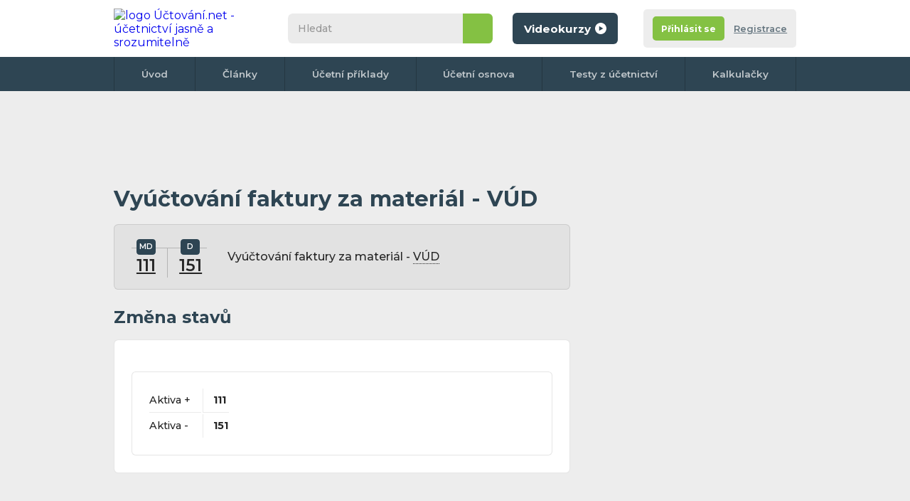

--- FILE ---
content_type: text/html; charset=UTF-8
request_url: https://www.uctovani.net/zauctovani.php?u=111%7C151&t=Vyuctovani-faktury-za-material-VUD&i=1331
body_size: 9423
content:
<!DOCTYPE html>
<html xmlns="http://www.w3.org/1999/xhtml">

<head>
  <meta http-equiv="Content-Type" content="text/html; charset=UTF-8">

      <title>Účetní případ: Vyúčtování faktury za materiál - VÚD - </title>
    <meta name="keywords" content="Vyúčtování faktury za materiál - VÚD -  ">
    <meta name="description" content=" Účtování účetního případu: Vyúčtování faktury za materiál - VÚD -    | Účtování.net - Publikace všeho potřebného ohledně účetnictví">
    <meta name="author" content="Uctovani.net">
        <meta name="robots" content="all">
<meta content="ca9903141e9882f244293a81ab0e8ec94fdb3ddf" />
<meta property="fb:page_id" content="124871174245178" />
<!-- <meta http-equiv="Cache-control" content="no-cache">
<meta http-equiv="Expires" content="-1"> -->
<meta property="article:author" content="https://www.facebook.com/uctovani.net/" />
<link href="css/default.css?r=6" rel="stylesheet" type="text/css">
<link href="css/print-general.css" media="print" rel="stylesheet" type="text/css">
<script type="text/javascript" src="./js/jquery.1.11.min.js"></script>
<!--
    https://ajax.googleapis.com/ajax/libs/jquery/1.11.0/jquery.min.js
    <script src="https://cdnjs.cloudflare.com/ajax/libs/jquery/3.6.0/jquery.min.js" referrerpolicy="no-referrer"></script> -->
<script type="text/javascript" src="js/default.js?r=2"></script>
<link rel="preconnect" href="https://fonts.googleapis.com">
<link rel="preconnect" href="https://fonts.gstatic.com" crossorigin>
<link href="https://fonts.googleapis.com/css2?family=Montserrat:ital,wght@0,400;0,500;0,600;0,700;1,400;1,500;1,600;1,700&display=swap" rel="stylesheet">
<link rel="apple-touch-icon" sizes="180x180" href="images/favicon/apple-touch-icon.png">
<link rel="icon" type="image/png" sizes="32x32" href="images/favicon/favicon-32x32.png">
<link rel="icon" type="image/png" sizes="16x16" href="images/favicon/favicon-16x16.png">
<link rel="manifest" href="images/favicon/site.webmanifest">
<link rel="mask-icon" href="images/favicon/safari-pinned-tab.svg" color="#5bbad5">
<link rel="shortcut icon" href="images/favicon/favicon.ico">
<meta name="msapplication-TileColor" content="#da532c">
<meta name="msapplication-config" content="images/favicon/browserconfig.xml">
<meta name="theme-color" content="#ffffff">
<meta name="viewport" content="width=device-width,initial-scale=1"><!-- Google Tag Manager -->
<script>
	(function(w, d, s, l, i) {
		w[l] = w[l] || [];
		w[l].push({
			'gtm.start': new Date().getTime(),
			event: 'gtm.js'
		});
		var f = d.getElementsByTagName(s)[0],
			j = d.createElement(s),
			dl = l != 'dataLayer' ? '&l=' + l : '';
		j.async = true;
		j.src =
			'https://www.googletagmanager.com/gtm.js?id=' + i + dl;
		f.parentNode.insertBefore(j, f);
	})(window, document, 'script', 'dataLayer', 'GTM-X4MP');
</script>



<!-- Google adsense -->
<script async src="https://pagead2.googlesyndication.com/pagead/js/adsbygoogle.js?client=ca-pub-2969924843469563"
     crossorigin="anonymous"></script>

	 <!-- Povolte reklamy adsense tag -->

	 <script async src="https://fundingchoicesmessages.google.com/i/pub-2969924843469563?ers=1" nonce="JCXQOWNwjgqt_qUMICQY2A"></script><script nonce="JCXQOWNwjgqt_qUMICQY2A">(function() {function signalGooglefcPresent() {if (!window.frames['googlefcPresent']) {if (document.body) {const iframe = document.createElement('iframe'); iframe.style = 'width: 0; height: 0; border: none; z-index: -1000; left: -1000px; top: -1000px;'; iframe.style.display = 'none'; iframe.name = 'googlefcPresent'; document.body.appendChild(iframe);} else {setTimeout(signalGooglefcPresent, 0);}}}signalGooglefcPresent();})();</script>
	 
</head>

<!--
<body class="hp no-background">
-->

<body class="hp no-background">
  <div class=" flex-area">
     <div id="fb-root"></div>
 <script async defer crossorigin="anonymous" src="https://connect.facebook.net/cs_CZ/sdk.js#xfbml=1&version=v13.0" nonce="UfgMPMQd"></script>
    <div class="outer-top"></div>

    <div class="wrapper">
      <div class="content">

        <header class="header">
          <div>
            <div class="wrapper">
              <div id="navicon">
                <span></span>
                <span></span>
                <span></span>
                <span></span>
              </div>
               <a href="./" class="logo" title="na úvodní stránku">
 	<img src="images/logo.svg" itemprop="logo" alt="logo Účtování.net - účetnictví jasně a srozumitelně" />
 </a>

              <div class="collapse">
                <div class="search">
                    <form action="./hledani.php" class="form--search" id="cse-search-box">
  	<input type="search" name="q" id="q" inputmode="search" placeholder="Hledat">
  	<input type="hidden" name="cx" value="partner-pub-2969924843469563:5675538716" />
  	<input type="hidden" name="cof" value="FORID:10" />
  	<input type="hidden" name="ie" value="UTF-8" />
  	<button type="submit" name="sa">&nbsp</button>
  	<!-- <script type="text/javascript" src="//www.google.cz/coop/cse/brand?form=cse-search-box&amp;lang=cs"></script>
https://www.gstatic.com/prose/brandjs.js-->
  </form>
                </div>
                <a class="button color1 bt-videokurzy" href="https://kurzy.uctovani.net">
	<span>Videokurzy</span>
	<svg version="1.1" xmlns="http://www.w3.org/2000/svg" xmlns:xlink="http://www.w3.org/1999/xlink" x="0px" y="0px" viewBox="0 0 512 512" style="enable-background:new 0 0 512 512;" xml:space="preserve">
		<path d="M256,0C114.6,0,0,114.6,0,256s114.6,256,256,256s256-114.6,256-256S397.4,0,256,0z M183,361.5 V150.1l183.1,105.7L183,361.5z" />
	</svg>
</a>              </div>
              <div class="account-tab not-logged">
	<div class="info">
					<div class="buttons">
				<div class="flex">
					<a href="registrace.php" class="button color2 bt-login"><span>Přihlásit se</span></a></li>
					<a href="registrace.php#registrace" class="bt-reg">Registrace</a></li>
				</div>
			</div>
		
	</div>
</div>            </div>
          </div>
          <nav>
	<div class="wrapper">
		<ul>
			<li><a href="./">Úvod</a></li>
			<li><a href="clanky.php">Články</a></li>
			<li><a href="ucetni-priklady-predkontace.php">Účetní příklady</a></li>
			<li><a href="ucetni-osnova.php">Účetní osnova</a></li>
			<li><a href="online-testy-z-ucetnictvi.php">Testy z účetnictví</a></li>
			<!-- <li><a href="ucetni-slovnik.php">Slovník</a></li> -->
			<li><a href="ucetni-kalkulacky.php">Kalkulačky</a></li>
			<!-- <li><a href="kontakt.php">Kontakt</a></li> -->
				</div>
</nav>
        </header>

        
        <!--
        <div class="breadcrumbs">
          <nav>
            <ul>
              <li><a href="https://www.uctovani.net">Domů</a></li>
              <li><a href="ucetni-priklady-predkontace.php">Účetní předkontace</a></li>
              <li>Vyúčtování faktury za materiál - VÚD - </li>
            </ul>
          </nav>
        </div> -->

        <section class="main">
          <div>
               	<div class="banner-desktop">
	<!-- hlavicka uctovani.net 642x90 -->
		<ins class="adsbygoogle"
			style="display:inline-block;width:642px;height:90px"
			data-ad-client="ca-pub-2969924843469563"
			data-ad-slot="2817543217"></ins>
		<script>
			(adsbygoogle = window.adsbygoogle || []).push({});
		</script>
	</div>
<div class="onlyprint">
	<a href="./" class="logo">
		<img src="images/logo.svg" alt="logo Účtování.net - účetnictví jasně a srozumitelně" />
	</a>
</div>            <article class="article">
              <h1>Vyúčtování faktury za materiál - VÚD</span></h1>
              <div class="box gray operation">
                <div class="t-form">
                  <p>
                     <a href='ucet.php?ucet_c=111&amp;popis=Porizeni-materialu&amp;i=62' class='with-tooltip' title='Účet 111 (Aktivní) - Pořízení materiálu'>111<span class='tooltip with-parent'><span class='info'><span class='close'>&nbsp;</span>Účet 111 - Pořízení materiálu (Aktivní) </span></span></a>                                                          </p>
                  <p>
                     <a href='ucet.php?ucet_c=151&amp;popis=Poskytnute-zalohy-na-material&amp;i=72' class='with-tooltip' title='Účet 151 (Aktivní) - Poskytnuté zálohy na materiál'>151<span class='tooltip with-parent'><span class='info'><span class='close'>&nbsp;</span>Účet 151 - Poskytnuté zálohy na materiál (Aktivní) </span></span></a>                                                          </p>
                </div>
                <p>Vyúčtování faktury za materiál - <span class= 'with-tooltip help'>
                            VÚD
                            <span class= 'tooltip with-parent'>
                              <span class='info '>
                                <span class='close'>&nbsp;</span>
                             VÚD = Vnitřní účetní doklad
                              </span>
                            </span>
						  </span></p>
              </div>
                            <h2>Změna stavů</h2>
              <div class="box">
                <div class="table">
                  <table>
                    <tbody>
                      <tr>
                          <td>
                            Aktiva +</td>
                        <td><strong>111</strong>                                                                                                                


                          </td>
                        </tr>

                        <tr>
                          <td>
                            Aktiva -</td>
                        <td><strong>  151</strong>                                                                                                                                          </td>
                        </tr>

                        
                    </tbody>
                  </table>
                </div>
              </div>

              

            </article>
            <div class="banner-desktop-tablet-mobile">
				 		<!-- Responzivní -->
	 <ins class="adsbygoogle" style="display:block" data-ad-client="ca-pub-2969924843469563" data-ad-slot="3615619569" data-ad-format="auto" data-full-width-responsive="true"></ins>
	 	<script>
	 		(adsbygoogle = window.adsbygoogle || []).push({});
		</script>
	</div>

            <div class="flex" style="margin-top:2em">
              <a href="ucetni-osnova.php" class="button color1">
                <svg style="transform: rotate(180deg);" version="1.1" xmlns="http://www.w3.org/2000/svg" xmlns:xlink="http://www.w3.org/1999/xlink" x="0px" y="0px" viewBox="-223.6 140.9 225.3 511.4" style="enable-background:new -223.6 140.9 225.3 511.4;" xml:space="preserve">
                  <polygon points="-224,264.2 -91.7,396.6 -224,529 -177.2,575.8 1.8,396.7 2.2,396.9 -177.2,217.4 " />
                </svg>
                <span>Zpět na celou účetní osnovu</span>
              </a>
            </div>
            <h2>Vzdělávejte se s námi ve videokurzech</h2>
<div class="articles">
			<article class="preview">
			<div class="img">
	<a href="https://kurzy.uctovani.net/videokurz-jak-na-uctovani-od-zakladu.php">
		<span>
			<img src="https://kurzy.uctovani.net/images/article5.jpg" alt="Jak na účtování od základů I." title="Jak na účtování od základů I. - Účtování od základů" />
			<svg version="1.1" id="Capa_1" xmlns="http://www.w3.org/2000/svg" xmlns:xlink="http://www.w3.org/1999/xlink" x="0px" y="0px" viewBox="0 0 512 512" class="videocourse--play" xml:space="preserve">
				<path d="M256,0C114.617,0,0,114.615,0,256s114.617,256,256,256s256-114.615,256-256S397.383,0,256,0z M344.48,269.57l-128,80
	c-2.59,1.617-5.535,2.43-8.48,2.43c-2.668,0-5.34-0.664-7.758-2.008C195.156,347.172,192,341.82,192,336V176
	c0-5.82,3.156-11.172,8.242-13.992c5.086-2.836,11.305-2.664,16.238,0.422l128,80c4.676,2.93,7.52,8.055,7.52,13.57
	S349.156,266.641,344.48,269.57z" />
				<g>
				</g>
				<g>
				</g>
				<g>
				</g>
				<g>
				</g>
				<g>
				</g>
				<g>
				</g>
				<g>
				</g>
				<g>
				</g>
				<g>
				</g>
				<g>
				</g>
				<g>
				</g>
				<g>
				</g>
				<g>
				</g>
				<g>
				</g>
				<g>
				</g>
			</svg>
		</span>
	</a>

</div>
<h3 class="title">
	<a href="https://kurzy.uctovani.net/videokurz-jak-na-uctovani-od-zakladu.php">Jak na účtování od základů I.</a>
</h3>		</article>
			<article class="preview">
			<div class="img">
	<a href="https://kurzy.uctovani.net/videokurz-samostatna-ucetni.php">
		<span>
			<img src="https://kurzy.uctovani.net/images/article4.jpg" alt="Staňte se samostatnou účetní" title="Staňte se samostatnou účetní - Samostatná účetní" />
			<svg version="1.1" id="Capa_1" xmlns="http://www.w3.org/2000/svg" xmlns:xlink="http://www.w3.org/1999/xlink" x="0px" y="0px" viewBox="0 0 512 512" class="videocourse--play" xml:space="preserve">
				<path d="M256,0C114.617,0,0,114.615,0,256s114.617,256,256,256s256-114.615,256-256S397.383,0,256,0z M344.48,269.57l-128,80
	c-2.59,1.617-5.535,2.43-8.48,2.43c-2.668,0-5.34-0.664-7.758-2.008C195.156,347.172,192,341.82,192,336V176
	c0-5.82,3.156-11.172,8.242-13.992c5.086-2.836,11.305-2.664,16.238,0.422l128,80c4.676,2.93,7.52,8.055,7.52,13.57
	S349.156,266.641,344.48,269.57z" />
				<g>
				</g>
				<g>
				</g>
				<g>
				</g>
				<g>
				</g>
				<g>
				</g>
				<g>
				</g>
				<g>
				</g>
				<g>
				</g>
				<g>
				</g>
				<g>
				</g>
				<g>
				</g>
				<g>
				</g>
				<g>
				</g>
				<g>
				</g>
				<g>
				</g>
			</svg>
		</span>
	</a>

</div>
<h3 class="title">
	<a href="https://kurzy.uctovani.net/videokurz-samostatna-ucetni.php">Staňte se samostatnou účetní</a>
</h3>		</article>
			<article class="preview">
			<div class="img">
	<a href="https://kurzy.uctovani.net/videokurz-jak-na-dane.php">
		<span>
			<img src="https://kurzy.uctovani.net/images/article1.jpg" alt="Jak na daně prakticky" title="Jak na daně prakticky - Jak na daně" />
			<svg version="1.1" id="Capa_1" xmlns="http://www.w3.org/2000/svg" xmlns:xlink="http://www.w3.org/1999/xlink" x="0px" y="0px" viewBox="0 0 512 512" class="videocourse--play" xml:space="preserve">
				<path d="M256,0C114.617,0,0,114.615,0,256s114.617,256,256,256s256-114.615,256-256S397.383,0,256,0z M344.48,269.57l-128,80
	c-2.59,1.617-5.535,2.43-8.48,2.43c-2.668,0-5.34-0.664-7.758-2.008C195.156,347.172,192,341.82,192,336V176
	c0-5.82,3.156-11.172,8.242-13.992c5.086-2.836,11.305-2.664,16.238,0.422l128,80c4.676,2.93,7.52,8.055,7.52,13.57
	S349.156,266.641,344.48,269.57z" />
				<g>
				</g>
				<g>
				</g>
				<g>
				</g>
				<g>
				</g>
				<g>
				</g>
				<g>
				</g>
				<g>
				</g>
				<g>
				</g>
				<g>
				</g>
				<g>
				</g>
				<g>
				</g>
				<g>
				</g>
				<g>
				</g>
				<g>
				</g>
				<g>
				</g>
			</svg>
		</span>
	</a>

</div>
<h3 class="title">
	<a href="https://kurzy.uctovani.net/videokurz-jak-na-dane.php">Jak na daně prakticky</a>
</h3>		</article>
			<article class="preview">
			<div class="img">
	<a href="https://kurzy.uctovani.net/videokurz-jak-na-uctovani-od-zakladu-II.php">
		<span>
			<img src="https://kurzy.uctovani.net/images/ucto-2.jpeg" alt="Jak na účtování od základů II." title="Jak na účtování od základů II. - Účetnictví a daně" />
			<svg version="1.1" id="Capa_1" xmlns="http://www.w3.org/2000/svg" xmlns:xlink="http://www.w3.org/1999/xlink" x="0px" y="0px" viewBox="0 0 512 512" class="videocourse--play" xml:space="preserve">
				<path d="M256,0C114.617,0,0,114.615,0,256s114.617,256,256,256s256-114.615,256-256S397.383,0,256,0z M344.48,269.57l-128,80
	c-2.59,1.617-5.535,2.43-8.48,2.43c-2.668,0-5.34-0.664-7.758-2.008C195.156,347.172,192,341.82,192,336V176
	c0-5.82,3.156-11.172,8.242-13.992c5.086-2.836,11.305-2.664,16.238,0.422l128,80c4.676,2.93,7.52,8.055,7.52,13.57
	S349.156,266.641,344.48,269.57z" />
				<g>
				</g>
				<g>
				</g>
				<g>
				</g>
				<g>
				</g>
				<g>
				</g>
				<g>
				</g>
				<g>
				</g>
				<g>
				</g>
				<g>
				</g>
				<g>
				</g>
				<g>
				</g>
				<g>
				</g>
				<g>
				</g>
				<g>
				</g>
				<g>
				</g>
			</svg>
		</span>
	</a>

</div>
<h3 class="title">
	<a href="https://kurzy.uctovani.net/videokurz-jak-na-uctovani-od-zakladu-II.php">Jak na účtování od základů II.</a>
</h3>		</article>
			<article class="preview">
			<div class="img">
	<a href="https://kurzy.uctovani.net/maturitni-otazky-z-ucetnictvi.php">
		<span>
			<img src="https://kurzy.uctovani.net/images/article3.jpg" alt="Maturitní otázky z účetnictví" title="Maturitní otázky z účetnictví - Maturitní otázky" />
			<svg version="1.1" id="Capa_1" xmlns="http://www.w3.org/2000/svg" xmlns:xlink="http://www.w3.org/1999/xlink" x="0px" y="0px" viewBox="0 0 512 512" class="videocourse--play" xml:space="preserve">
				<path d="M256,0C114.617,0,0,114.615,0,256s114.617,256,256,256s256-114.615,256-256S397.383,0,256,0z M344.48,269.57l-128,80
	c-2.59,1.617-5.535,2.43-8.48,2.43c-2.668,0-5.34-0.664-7.758-2.008C195.156,347.172,192,341.82,192,336V176
	c0-5.82,3.156-11.172,8.242-13.992c5.086-2.836,11.305-2.664,16.238,0.422l128,80c4.676,2.93,7.52,8.055,7.52,13.57
	S349.156,266.641,344.48,269.57z" />
				<g>
				</g>
				<g>
				</g>
				<g>
				</g>
				<g>
				</g>
				<g>
				</g>
				<g>
				</g>
				<g>
				</g>
				<g>
				</g>
				<g>
				</g>
				<g>
				</g>
				<g>
				</g>
				<g>
				</g>
				<g>
				</g>
				<g>
				</g>
				<g>
				</g>
			</svg>
		</span>
	</a>

</div>
<h3 class="title">
	<a href="https://kurzy.uctovani.net/maturitni-otazky-z-ucetnictvi.php">Maturitní otázky z účetnictví</a>
</h3>		</article>
	</div>
<div class="flex" style="margin-top: 1.5rem;">
	<a href="https://kurzy.uctovani.net/ucetni-videokurzy.php" class="button color1">
		<span>Všechny videokurzy &raquo; </span>
	</a>
</div>            <h3>Vyzkoušejte vaše znalosti v účetních testech</h3>
            <div class="box tests ">
              <div class="table">
                <table>
                  <tbody>
                    <tr>
	<td>
							<span class="test-symbol k with-toltip">K <span class="tooltip with-parent"><span class="info"><span class="close">&nbsp;</span>Tento test stojí 1 kredit. Po dokončení registrace si budete moci vyzkoušet 3 placené testy zdarma, další jsou zpoplatněné symbolickými 2 Kč za test.</span></span></span>
			</td>
	<td><a name="Uctovani-casoveho-rozliseni"></a>
		<strong>Účtování časového rozlišení</strong>
		<div class="infop">
						4 příklady		</div>
	</td>
	<td nowrap>
						
			<a href="registrace.php?ztestu=ok&amp;url=https%3A%2F%2Fwww.uctovani.net%2Fucetni-test.php%3Fnazev%3DUctovani-casoveho-rozliseni%26id%3D36" class="button  test-symbol after-reg color1  with-toltip">Po registraci <span class="tooltip with-parent"><span class="info"><span class="close">&nbsp;</span>Tento test stojí 1 kredit. Po dokončení registrace si budete moci vyzkoušet 3 placené testy zdarma, další jsou zpoplatněné symbolickými 2 Kč za test.</span></span></a>
			</td>
</tr><tr>
	<td>
							<span class="test-symbol k with-toltip">K <span class="tooltip with-parent"><span class="info"><span class="close">&nbsp;</span>Tento test stojí 1 kredit. Po dokončení registrace si budete moci vyzkoušet 3 placené testy zdarma, další jsou zpoplatněné symbolickými 2 Kč za test.</span></span></span>
			</td>
	<td><a name="Diskontovany-dluhopis-linearni-urok-"></a>
		<strong>Diskontovaný dluhopis - lineární úrok </strong>
		<div class="infop">
							<span class="new">Nový</span>
						12 příkladů		</div>
	</td>
	<td nowrap>
						
			<a href="registrace.php?ztestu=ok&amp;url=https%3A%2F%2Fwww.uctovani.net%2Fucetni-test.php%3Fnazev%3DDiskontovany-dluhopis-linearni-urok-%26id%3D289" class="button  test-symbol after-reg color1  with-toltip">Po registraci <span class="tooltip with-parent"><span class="info"><span class="close">&nbsp;</span>Tento test stojí 1 kredit. Po dokončení registrace si budete moci vyzkoušet 3 placené testy zdarma, další jsou zpoplatněné symbolickými 2 Kč za test.</span></span></a>
			</td>
</tr><tr>
	<td>
							<span class="test-symbol k with-toltip">K <span class="tooltip with-parent"><span class="info"><span class="close">&nbsp;</span>Tento test stojí 1 kredit. Po dokončení registrace si budete moci vyzkoušet 3 placené testy zdarma, další jsou zpoplatněné symbolickými 2 Kč za test.</span></span></span>
			</td>
	<td><a name="Danove-neuznatelne-naklady-komplexni-priklad"></a>
		<strong>Daňově neuznatelné náklady = komplexní příklad</strong>
		<div class="infop">
							<span class="new">Nový</span>
						1 příklady		</div>
	</td>
	<td nowrap>
						
			<a href="registrace.php?ztestu=ok&amp;url=https%3A%2F%2Fwww.uctovani.net%2Fucetni-test.php%3Fnazev%3DDanove-neuznatelne-naklady-komplexni-priklad%26id%3D130" class="button  test-symbol after-reg color1  with-toltip">Po registraci <span class="tooltip with-parent"><span class="info"><span class="close">&nbsp;</span>Tento test stojí 1 kredit. Po dokončení registrace si budete moci vyzkoušet 3 placené testy zdarma, další jsou zpoplatněné symbolickými 2 Kč za test.</span></span></a>
			</td>
</tr><tr>
	<td>
							<span class="test-symbol k with-toltip">K <span class="tooltip with-parent"><span class="info"><span class="close">&nbsp;</span>Tento test stojí 1 kredit. Po dokončení registrace si budete moci vyzkoušet 3 placené testy zdarma, další jsou zpoplatněné symbolickými 2 Kč za test.</span></span></span>
			</td>
	<td><a name="Uctovani-materialu-zpusobem-A"></a>
		<strong>Účtování materiálu způsobem A</strong>
		<div class="infop">
						19 příkladů		</div>
	</td>
	<td nowrap>
						
			<a href="registrace.php?ztestu=ok&amp;url=https%3A%2F%2Fwww.uctovani.net%2Fucetni-test.php%3Fnazev%3DUctovani-materialu-zpusobem-A%26id%3D9" class="button  test-symbol after-reg color1  with-toltip">Po registraci <span class="tooltip with-parent"><span class="info"><span class="close">&nbsp;</span>Tento test stojí 1 kredit. Po dokončení registrace si budete moci vyzkoušet 3 placené testy zdarma, další jsou zpoplatněné symbolickými 2 Kč za test.</span></span></a>
			</td>
</tr><tr>
	<td>
							<span class="test-symbol k with-toltip">K <span class="tooltip with-parent"><span class="info"><span class="close">&nbsp;</span>Tento test stojí 1 kredit. Po dokončení registrace si budete moci vyzkoušet 3 placené testy zdarma, další jsou zpoplatněné symbolickými 2 Kč za test.</span></span></span>
			</td>
	<td><a name="Naklady-na-reprezentaci"></a>
		<strong>Náklady na reprezentaci</strong>
		<div class="infop">
						17 příkladů		</div>
	</td>
	<td nowrap>
						
			<a href="registrace.php?ztestu=ok&amp;url=https%3A%2F%2Fwww.uctovani.net%2Fucetni-test.php%3Fnazev%3DNaklady-na-reprezentaci%26id%3D48" class="button  test-symbol after-reg color1  with-toltip">Po registraci <span class="tooltip with-parent"><span class="info"><span class="close">&nbsp;</span>Tento test stojí 1 kredit. Po dokončení registrace si budete moci vyzkoušet 3 placené testy zdarma, další jsou zpoplatněné symbolickými 2 Kč za test.</span></span></a>
			</td>
</tr>                  </tbody>
                </table>
              </div>
            </div>
          
                                <h2>Dotazy &&nbsp;Diskuze k&nbsp;tomuto zaúčtování</h2>


                    <div class="box gray forum">

                          <p style="margin-bottom:1.3rem;">Zatím žádný komentář, buďte první</p>
                                    <a name="komentar"></a>

            
            <h3>Přidat komentář</h3>
            <form method="post" class="hide_to_print" action="#komentar">

              <div class="form">
                <div class="form-items">
                  <div class="form-item   ">
                    <div>
                      <label>Vaše jméno <span>(povinné)</span></label>
                      <input type="text"  id="jmeno" name="jmeno_prispevek" class="form-element" tabindex="1" value="" />
                    </div>
                  </div>
                  <div class="form-item">

                                          <div>
                        <label>E-mail <span>(nepovinný)</span></label>
                        <input type="email" class="form-element" tabindex="2" value="" />
                      </div>
                      <span class=" note">
                        Pro upozornění na odpověd
                        <span class="tooltip with-icon">
                          <span class="icon"></span>
                          <span class="info">
                            <span class="close"></span>
                            Váš email nebude zveřejněn, pouze na něj dostanete zprávu o nové odpovědi v této diskuzi.
                            <br><br>
                            Lze se později z emailového upozornění kdykoli odhlásit
                          </span>
                        </span>


                      <br />




                  </div>

                  <div class="form-item  always-focus">
                    <div>
                      <label for="text">Komentujte</label>
                      <textarea class="form-element" name="text" id="text"></textarea>

                    </div>
                  </div>
                </div>
                <div class="flex">
                  <p id="karel">Ochrana proti spamu. Napište prosím číslo šestcet čtyřicet tři: </p>
                  <input type="text" name="robot" value="" id="pavel">
                  <script type="text/javascript">
                    /* tento skript vloží do příslušného políčka  */
                    document.getElementById("pavel").value = "9203";
                    document.getElementById("karel").style.display = "none";
                    document.getElementById("pavel").style.display = "none";
                  </script>

                  <button class="button color2" type="submit">
                    <span>Vložit komentář</span>
                    <svg version="1.1" xmlns="http://www.w3.org/2000/svg" xmlns:xlink="http://www.w3.org/1999/xlink" x="0px" y="0px" viewBox="-223.6 140.9 225.3 511.4" style="enable-background:new -223.6 140.9 225.3 511.4;" xml:space="preserve">
                      <polygon points="-224,264.2 -91.7,396.6 -224,529 -177.2,575.8 1.8,396.7 2.2,396.9 -177.2,217.4 " />
                    </svg>
                  </button>
                </div>
              </div>
            </form>
          </div>


          <div class="soc-embeds">
	<div class="fb">
		<div class="fb-page" data-href="https://www.facebook.com/uctovani.net" data-width="" data-height="" data-small-header="false" data-adapt-container-width="true" data-hide-cover="false" data-show-facepile="false">
			<blockquote cite="https://www.facebook.com/uctovani.net" class="fb-xfbml-parse-ignore"><a href="https://www.facebook.com/uctovani.net">Uctovani.net</a></blockquote>
		</div>
	</div>

	<div class="ig">
		<div class="img">
			<img src="images/soc-embeds-logo.png" alt="logo" title="logo" />

		</div>
		<p> uctovani.net</p>
		<span>
			<img src="images/soc-embeds-ig.png" alt="ig" title="ig" />
			Follow us
		</span>
		<a href="https://www.instagram.com/uctovani/" target="_blank"></a>
	</div>

	<div class="tt" title="Provil bude brzy vytvořen">
		<div class="img">
			<img src="images/soc-embeds-logo.png" alt="logo" title="logo" />
		</div>
		<p>uctovani.net</p>
		<span>
			<img src="images/soc-embeds-tt.png" alt="tt" title="tt" />
			Follow us
		</span>
		<a href="https://www.instagram.com/uctovani/" target="_blank"></a>
	</div>
	<div class="yt">
		<div class="img">
			<img src="images/soc-embeds-logo.png" alt="logo" title="logo" />
		</div>
		<p>uctovani.net</p>
		<span>
			<img src="images/soc-embeds-yt.png" alt="tt" title="tt" />
			Follow us
		</span>
		<a href="https://www.youtube.com/channel/UCnDNXqSdWN00P1GYRej1fhA" target="blank"></a>
	</div>
</div>
<div class="onlyprint" style="text-align:left!important"><br><b>Stránka vytištěna z url adresy:</b> https:https://www.uctovani.net/zauctovani.php?u=111%7C151&amp;t=Vyuctovani-faktury-za-material-VUD&amp;i=1331<br><br>
		<img src="https://api.qrserver.com/v1/create-qr-code/?data=https%3A%2F%2Fwww.uctovani.net%2Fzauctovani.php%3Fu%3D111%257C151%26t%3DVyuctovani-faktury-za-material-VUD%26i%3D1331%26umt_source%3Dscan_qr_code" width="200" alt="QR code"> <br><br>

	Majitel stránek poskytuje informace na tomto webu v dobré víře v jejich pravdivost a aktuálnost, bohužel však nemůže vyloučit chyby nebo nepřesnosti, které se na stránkách mohou objevit. Autor stránek nenese žádnou odpovědnost za vaše činy a rozhodnutí které provedete na základě informací získaných z této stránky.</div>
          </div>
          <aside>
            <div class="fixingArea">
              <div class="stickyElement">
                
<div class="banner-desktop">
	<!-- Right floating CZ -->
				<ins class="adsbygoogle" style="display:inline-block;width:300px;height:600px" data-ad-client="ca-pub-2969924843469563" data-ad-slot="5784996116"></ins>
					<script type="text/javascript">
						(adsbygoogle = window.adsbygoogle || []).push({});
					</script>
				</div>
              </div>
            </div>
          </aside>
        </section>

        
	<div class="banner-desktop-tablet">
		<!-- <a href="https://seznam.cz">
  		<img src="images/banners/banner-970x310.jpg" alt="" title="" />
	  </a> -->
		<!-- nad patickou CZ 970 x 250 -->
					<ins class="adsbygoogle" style="display:inline-block;width:970px;height:250px" data-ad-client="ca-pub-2969924843469563" data-ad-slot="4959107935"></ins>
			<script>
				(adsbygoogle = window.adsbygoogle || []).push({});
			</script>
			</div>
      </div>
       <footer class="footer">
 	<div class="upper">
 		<nav>
 			<ul>
 				<li><a href="./">Úvod</a></li>
 				<li><a href="clanky.php">Články</a></li>
 				<li><a href="ucetni-priklady-predkontace.php">Účetní příklady</a></li>
 				<li><a href="online-testy-z-ucetnictvi.php">Testy z účetnictví</a></li>
 				<li><a href="ucetni-slovnik.php">Slovník</a></li>
 				<li><a href="ucetni-osnova.php">Účetní osnova</a></li>
 				<li><a href="ucetni-kalkulacky.php">Kalkulačky</a></li>
 				<li><a href="reklama.php">Reklama</a></li>
 				<li><a href="kontakt.php">Kontakt</a></li>
 				<li><a href="publikovani-clanku.php">Publikace článků</a></li>
 				<li><a href="https://kurzy.uctovani.net/">Video kurzy </a></li>
 				<li><a href="registrace.php">Registrace </a></li>
 			</ul>
 		</nav>
 		<span class="note">Našli jste na&nbsp;webu chybu nebo nepřesnost? Napište nám na info&#64;uctovani.net, děkujeme.</span>
 		<ul class="webs" style="max-width: 730px;">
 			<li>
 				<img src="images/flag-cze.svg" alt="Česká verze" title="" />
 				<a href="https://www.uctovani.net" target="blank">www.uctovani.net</a>
 			</li>
 			<li>
 				<img src="images/flag-svk.svg" alt="Slovenská verze" title="" />
 				<a href="https://www.ako-uctovat.sk" target="blank">www.ako-uctovat.sk</a>
 			</li>
 			<li>
 				<img src="images/flag-ger.svg" alt="Německá verze" title="" />
 				<a href="https://www.buchhaltungkonten.de" target="blank">www.buchhaltungkonten.de</a>
 			</li>
 			<li>
 				<img src="images/flag-pol.svg" alt="Polská verze" title="" />
 				<a href="https://www.jak-ksiegowac.pl" target="blank">www.jak-ksiegowac.pl</a>
 			</li>
 			<li>
 				<img src="images/flag-fra.svg" alt="Francouzská verze" title="" />
 				<a href="https://www.comptabilisation.fr" target="blank">www.comptabilisation.fr</a>
 			</li>
 			<!-- <li>
 				<img src="images/flag-rus.svg" alt="Ruská verze" title="" />
 				<a href="https://www.buhscheta.ru" target="blank">www.buhscheta.ru</a>
 			</li> -->
 			<li>
 				<img src="images/flag-bra.svg" alt="Brazilská verze" title="" />
 				<a href="https://www.contabilizacaofacil.com" target="blank">www.contabilizacaofacil.com</a>
 			</li>
 		</ul>
 	</div>
 	<div class="bottom">
 		<p>Autor stránek nenese žádnou odpovědnost za&nbsp;vaše činy a&nbsp;rozhodnutí které provedete na&nbsp;základě informací získaných z&nbsp;těchto stránek. www.uctovani.net 2010 - 2026</p>
 		<div class="soc">
 			<a href="https://www.facebook.com/uctovani.net/" target="blank" class="fb">
 				<svg version="1.1" xmlns="http://www.w3.org/2000/svg" xmlns:xlink="http://www.w3.org/1999/xlink" x="0px" y="0px" viewBox="0 0 512 512" style="enable-background:new 0 0 512 512;" xml:space="preserve">
 					<path class="bg" d="M256,0C114.6,0,0,114.6,0,256s114.6,256,256,256s256-114.6,256-256S397.4,0,256,0z" />
 					<path class="logo" d="M320.1,237.2c-1.4,11.4-2.6,22.8-3.9,34.2c-0.7,6-2.7,8-8.8,8.1c-11.2,0.1-22.3,0-33.5,0.1c-5.9,0-6.2,0.3-6.2,6.3 c0,35.4,0,58.9-0.1,94.3c0,8.9-1.3,10.1-10.3,10.1c-11,0-22.1,0-33.1,0c-6.1,0-7.6-1.5-7.6-7.6c-0.1-18.3,0-24.7,0-43 c0-17.4,0-34.8,0-52.2c0-8,0-8-8.2-8c-7.2,0-14.4,0.1-21.6,0c-6.2-0.1-8.6-2.4-8.6-8.6c-0.1-12.1-0.1-24.2,0-36.2 c0-5.7,2.4-5.7,8.1-5.8c8.2-0.1,16.5-0.2,24.7,0c4.2,0.1,5.8-1.5,5.7-5.7c-0.1-12.8-0.1-19.7,0.1-32.6c0.2-13.9,3.8-26.8,11.8-38.3 c10-14.1,24.1-21.2,40.9-23.4c13.6-1.8,27.3-0.8,41-0.8c5.6,0,8.3,2.9,8.4,8.5c0.1,10.2,0.1,20.3,0,30.5c-0.1,5.9-2.4,8-8.5,8.3 c-8.2,0.3-16.5-0.5-24.7,0.7c-11.4,1.7-17.7,8.3-18,19.9c-0.3,11.2,0,16.5-0.2,27.7c-0.1,3.9,1.6,5.2,5.2,5.2 c12.6-0.1,25.3,0,37.9,0C319,228.8,321.1,229,320.1,237.2z" />
 				</svg>
 			</a>
 			<a href="https://www.instagram.com/uctovani/" target="blank" class="ig">
 				<svg version="1.1" xmlns="http://www.w3.org/2000/svg" xmlns:xlink="http://www.w3.org/1999/xlink" x="0px" y="0px" viewBox="0 0 512 512" style="enable-background:new 0 0 512 512;" xml:space="preserve">
 					<path class="bg" d="M256,0C114.6,0,0,114.6,0,256s114.6,256,256,256s256-114.6,256-256S397.4,0,256,0z" />
 					<path class="logo" d="M326,170.1c-8.8-0.1-16,7.2-16,16.1c0,9,6.8,15.8,15.8,15.8c9,0,16.2-7,16.2-15.9 C342,177.5,334.6,170.1,326,170.1z" />
 					<path class="logo" d="M256.1,188.4c-37.1,0.4-67.5,29.3-67.5,67.4c-0.1,37.7,29.8,67.4,67.4,67.5c38.3,0.1,67.7-30.3,67.7-67.4 C323.5,218.3,293.7,188.8,256.1,188.4z M256.1,299.1c-23.7,0-43.3-19.5-43.3-43.2c0-23.7,19.5-43.2,43.3-43.2 c23.9,0,43.3,19.3,43.3,43.2C299.3,279.6,279.9,299.1,256.1,299.1z" />
 					<path class="logo" d="M329.4,128.1c-8.2-1.8-16.6-2.6-25.1-2.6c-1.4,0-2.9,0.2-4.3-0.3c-29.3,0-58.7,0-88,0 c-5.1,0.3-10.2,0.5-15.3,0.9c-23.3,1.8-43.3,10.1-57.3,29.8c-7,9.8-10.6,21-12.5,32.8c-0.9,5.5-1.2,11.1-1.9,16.7 c0,33.2,0,66.4,0,99.6c0.6,5.9,1.1,11.8,1.8,17.7c4.1,32.5,26.5,56,58.9,61.6c9.8,1.7,19.7,2.6,29.7,2.6c24.2,0,48.4,0.1,72.6-0.1 c13.5-0.1,27.1-0.2,40.4-3c30.7-6.3,50.5-26.9,56-57.6c1.4-7.6,2.1-15.3,2.1-23.1c0-1.1,0.2-2.2,0.3-3.3c0-29.1,0-58.2,0-87.3 c-0.7-5.1-0.3-10.3-0.8-15.5c-1.7-18.1-6.6-34.9-19.3-48.6C356.7,137.4,343.8,131.3,329.4,128.1z M362.6,299.9 c-0.2,9-0.8,18-3.2,26.8c-4.9,18.3-16.8,29.2-35.3,33.2c-8.4,1.8-16.9,2.5-25.4,2.5c-27.8,0.2-55.6,0.2-83.4,0 c-10.1-0.1-20.3-0.7-30.2-3.1c-19.6-4.8-30.6-17.8-34.4-37.1c-2.8-14.5-2.8-29.2-2.5-44c0.4-16.2,0.1-32.3,0.1-48.5 c-0.1-14.6-0.1-29.2,3.2-43.6c4.7-20.1,17.2-31.7,37.7-35.1c9.4-1.6,18.8-1.7,28.3-1.9c11.5-0.3,23-0.1,34.5-0.1 c12.9,0,25.9-0.2,38.8,0.1c12.2,0.2,24.5,0.7,36.5,3.9c19,5.1,29.6,17.6,33.2,36.7c1.5,7.8,1.8,15.7,1.9,23.6 c0.3,14.5,0.1,28.9,0.1,43.4C362.7,271,362.9,285.4,362.6,299.9z" />
 				</svg>
 			</a>
 			<!-- <a href="https://www.instagram.com/uctovani/" target="blank" class="tt">
 				<svg version="1.1" xmlns="http://www.w3.org/2000/svg" xmlns:xlink="http://www.w3.org/1999/xlink" x="0px" y="0px" viewBox="0 0 512 512" style="enable-background:new 0 0 512 512;" xml:space="preserve">
 					<path class="bg" d="M256,0C114.6,0,0,114.6,0,256s114.6,256,256,256s256-114.6,256-256S397.4,0,256,0z" />
 					<path class="logo" d="M366.6,195.3c-0.3,9.2-0.1,18.4-0.1,27.5c0,5.9-0.6,6.4-6.7,6.6c-14.1,0.3-26.9-4.2-39.2-10.4c-3.3-1.7-6.5-3.5-9.8-5.3 c-2.9-1.7-4.2-0.7-4.1,2.5c0,1.4,0,2.9,0,4.3c0,24.6,0.1,49.3-0.2,73.9c-0.1,11.8-1.6,23.5-5.8,34.6c-10.3,27.5-29.1,46.5-57.4,54.9 c-30.2,9-61.8-1.9-80.6-27.3c-22.6-30.6-29-82,12-115.9c13.7-11.4,29.9-16.5,47.3-18.8c0.8-0.1,1.6-0.1,2.4-0.2 c9.9-1.1,9.9-1.1,9.9,9c0,9.2-0.2,18.4,0.1,27.5c0.1,4-1.5,5.7-5.3,6.5c-6.6,1.4-13.1,3.2-19.4,5.8c-16.1,6.8-25.9,21.8-24.2,36.9 c2,18.1,15.9,33.2,33.2,36.1c19.1,3.2,34.4-5.5,41.4-23.6c3.1-8.2,4.8-16.7,4.8-25.5c0-26.2,0-52.5,0-78.7c0,0-0.1,0-0.1,0 c0-26.9,0-53.8,0-80.7c0-7.1,0.2-7.2,7.4-7.2c9.6,0,19.3,0.1,28.9,0c3.7-0.1,5.5,1.2,6.1,5c0.7,4.6,2,9.1,3.4,13.6 c8,24,24.8,37.8,49.6,41.5C365,188.6,366.8,190.3,366.6,195.3z" />
 				</svg>
 			</a> -->
 			<a href="https://www.youtube.com/channel/UCnDNXqSdWN00P1GYRej1fhA" target="blank" class="yt">
 				<svg version="1.1" xmlns="http://www.w3.org/2000/svg" xmlns:xlink="http://www.w3.org/1999/xlink" x="0px" y="0px" viewBox="0 0 512 512" style="enable-background:new 0 0 512 512;" xml:space="preserve">
 					<path class="bg" d="M256,0C114.6,0,0,114.6,0,256s114.6,256,256,256s256-114.6,256-256S397.4,0,256,0z" />
 					<path class="logo" d="M102.5,278.1c0-14.7,0-29.3,0-44c0.1-1.4,0.3-2.8,0.4-4.2c0.6-14.2,1.7-28.4,4.3-42.5c3.6-19.3,15.4-31.2,34.1-34.6 c5.3-0.9,10.7-1.5,16.1-2c23.2-2,46.6-2.7,69.9-3c30.9-0.4,61.7-0.4,92.6,1c16.6,0.7,33.1,1.5,49.6,3.7c20,2.6,32.3,13.5,36.8,33.1 c2.4,10.5,3.4,21.2,4.1,31.9c0.3,4.9,0.7,9.8,1,14.7c0,15.3,0,30.5,0,45.8c-0.1,1.1-0.3,2.2-0.4,3.3c-0.6,14.3-1.7,28.6-4.2,42.8 c-3.5,19.7-15.3,31.6-35,34.9c-12.1,2-24.4,2.7-36.6,3.3c-21.8,1.1-43.6,1.6-65.4,1.8c-27.4,0.3-54.7-0.3-82-1.6 c-15.1-0.7-30.1-1.6-45-3.7c-18-2.5-30.7-13.9-34.8-31.3c-2.6-11.4-3.7-23-4.4-34.6C103.2,288.1,102.9,283.1,102.5,278.1z M226.4,255.8c0,14.1,0,28.3,0,42.4c0,3.1,0.3,3.3,3,1.8c24.6-14.1,49.1-28.2,73.7-42.3c2.7-1.5,2.6-1.8-0.1-3.4 c-24.5-14.1-48.9-28.1-73.4-42.2c-3.1-1.8-3.1-1.7-3.1,1.9C226.4,227.9,226.4,241.8,226.4,255.8z" />
 				</svg>
 			</a>
 		</div>
 		<ul>
 			<li><a href="https://www.uctovani.net/files/kurzy.uctovani.net-obchodni-podminky.pdf" target="_blank" title="otevře se do nového okna">Obchodní podmínky</a> </li> <!-- <li><a href="#">GDPR</a></li> -->
 			<!-- <li><a href="">Impressum</a></li> -->
 			<!-- <li><a href="">Správa Cookies</a></li> -->
 		</ul>
 		<p class="licence">Tato stránka podléhá licenci: <a href="https://creativecommons.org/licenses/by-nc-sa/4.0/deed.cs"><strong>Creative Commons CC BY-NC-SA 4.0 CZ</strong></a></p>
 	</div>
 </footer>
    </div>

  </div>
</body>

</html>

--- FILE ---
content_type: text/html; charset=utf-8
request_url: https://www.google.com/recaptcha/api2/aframe
body_size: 265
content:
<!DOCTYPE HTML><html><head><meta http-equiv="content-type" content="text/html; charset=UTF-8"></head><body><script nonce="mx0lx1GQ1aPW7POlbw4suQ">/** Anti-fraud and anti-abuse applications only. See google.com/recaptcha */ try{var clients={'sodar':'https://pagead2.googlesyndication.com/pagead/sodar?'};window.addEventListener("message",function(a){try{if(a.source===window.parent){var b=JSON.parse(a.data);var c=clients[b['id']];if(c){var d=document.createElement('img');d.src=c+b['params']+'&rc='+(localStorage.getItem("rc::a")?sessionStorage.getItem("rc::b"):"");window.document.body.appendChild(d);sessionStorage.setItem("rc::e",parseInt(sessionStorage.getItem("rc::e")||0)+1);localStorage.setItem("rc::h",'1768681306768');}}}catch(b){}});window.parent.postMessage("_grecaptcha_ready", "*");}catch(b){}</script></body></html>

--- FILE ---
content_type: text/css
request_url: https://www.uctovani.net/css/default.css?r=6
body_size: 12953
content:
/*------------------------RESET---------------------------*/
html,
body,
div,
span,
applet,
object,
iframe,
h1,
h2,
h3,
h4,
h5,
h6,
p,
blockquote,
pre,
a,
abbr,
acronym,
address,
big,
cite,
code,
del,
dfn,
em,
img,
ins,
kbd,
q,
s,
samp,
small,
strike,
strong,
sub,
sup,
tt,
var,
b,
u,
i,
center,
dl,
dt,
dd,
ul,
fieldset,
form,
label,
legend,
table,
caption,
tbody,
tfoot,
thead,
tr,
th,
td,
article,
aside,
canvas,
details,
embed,
figure,
figcaption,
footer,
header,
hgroup,
menu,
nav,
output,
ruby,
section,
summary,
time,
mark,
audio,
video {
  margin: 0;
  padding: 0;
  border: 0;
  font-size: 100%;
  font: inherit;
  text-decoration: none;
  list-style-type: none;
}
article,
aside,
details,
figcaption,
figure,
hgroup,
menu,
nav,
section {
  display: block;
}

/*------------------------------------------------------*/
html,
body,
form {
  width: 100%;
}
body {
  margin: 0 auto;
  background: #ededed;
  color: #252525;
  box-sizing: border-box;
  font-family: "Montserrat", sans-serif;
  overflow-y: auto;
  overflow-x: hidden;
  position: relative;
}
.flex-area {
  display: flex;
  min-height: calc(100vh - 5em);
  flex-direction: column;
  justify-content: center;
  align-items: center;
  align-content: center;
  flex-wrap: wrap;
}
.wrapper {
  display: flex;
  width: 100%;
  flex-wrap: wrap;
  align-content: space-between;
  flex-grow: 2;
  background: #ededed;
  margin: 0 auto;
  box-sizing: border-box;
  position: relative;
  z-index: 1;
}
.content {
  display: block;
  width: 100%;
  position: relative;
  box-sizing: border-box;
}
@media screen and (min-width: 1080px) {
  .wrapper {
    max-width: 960px;
  }
  .content {
    padding: 0 1.4rem;
  }
}
@media screen and (max-width: 1080px) {
  .content {
    padding: 0 calc(0.8rem + 5%) 1.4rem;
  }
}
@media screen and (max-width: 768px) {
  body {
    font-size: 16px;
  }
}
@media screen and (max-width: 540px) {
  body {
    font-size: 15px;
  }
  .content {
    padding: 0 0.6rem 1.4rem;
  }
}
@media screen and (max-width: 440px) {
  body {
    font-size: 14px;
  }
}

body .content:after {
  display: block;
  width: 100vw;
  height: 100vh;
  background: rgba(0, 0, 0, 0.4);
  position: fixed;
  left: -101vw;
  top: 0;
  z-index: 500;
  content: "";
  transition: opacity 0.15s ease-in-out;
}
body.fixed {
  overflow-y: hidden;
}
body.fixed .content:after {
  left: 0;
  opacity: 1;
}

::selection {
  background: var(--color2);
  color: white;
}

main {
  display: block;
  width: 100%;
  flex-grow: 1;
}

:root {
  --color1: #2e4553;
  --color1b: #112430;
  --color2: #84c143;
  --color2b: #689e2e;
  --color-red: #ca401e;
  --color-yellow: #c9b024;
  --border-radius: 0.4em;
  --margin-top: 1.4em;
}

.header {
  display: block;
  width: 100%;
  background: white;
  position: relative;
  z-index: 1000;
  box-sizing: border-box;
}
.header:before {
  display: block;
  width: 100vw;
  height: 100%;
  background: white;
  position: absolute;
  left: calc(50% - 50vw);
  top: 0;
  z-index: -1;
  content: "";
}
.header > div {
  display: block;
  width: 100%;
  height: 5rem;
}
.header > div .wrapper {
  height: 100%;
  justify-content: space-between;
  align-items: center;
  background: white;
}
.header > div .logo {
  display: flex;
  width: 13em;
  height: 100%;
  align-items: center;
  position: relative;
  z-index: 2;
}
.header > div .logo img {
  display: block;
  width: 100%;
}
.header > div .collapse {
  display: flex;
  align-content: center;
  align-items: center;
  flex-wrap: wrap;
  box-sizing: border-box;
}
.header > div .search {
  display: block;
  width: 18em;
  height: 2.6em;
  position: relative;
  border-radius: var(--border-radius);
  overflow: hidden;
}
.header > div .search > form > input {
  display: block;
  width: 100%;
  height: 100%;
  font-size: 0.9em;
  font-weight: 500;
  background: rgba(0, 0, 0, 0.08);
  padding: 0 3.3em 0 0.8em;
  box-sizing: border-box;
  border: solid 3px transparent;
  border-radius: var(--border-radius);
  outline: none;
  font-family: "Montserrat", sans-serif;
  -webkit-transition: 0.15s ease-in-out;
  transition: 0.15s ease-in-out;
}
.header > div .search input::placeholder {
  color: #999999;
  opacity: 1;
}
.header > div .search input:-ms-input-placeholder {
  color: #999999;
}
.header > div .search input::-ms-input-placeholder {
  color: #999999;
}
.header > div .search input:focus {
  background: white;
  border-color: var(--color1);
}
.header > div .search button {
  display: block;
  width: 2.6em;
  height: 2.6em;
  font-size: 1em;
  background: URL("../images/button-search.svg") no-repeat center center,
    var(--color2);
  background-size: 35% 35%;
  outline: none;
  border: none;
  cursor: pointer;
  position: absolute;
  right: 0;
  top: 0;
  transition: 0.15s ease-in-out;
}
.header > div .search button:hover {
  background-color: var(--color2b);
}
.header .account-tab {
  display: flex;
  height: 100%;
  align-items: center;
}
.header .account-tab .info {
  display: flex;
  align-items: center;
}
.header .account-tab .info .img {
  display: block;
  width: 2.2em;
  height: 2.2em;
  border-radius: 100%;
  overflow: hidden;
  position: relative;
}
.header .account-tab .info .img img {
  display: block;
  width: 100%;
}
.header .account-tab .info .img:after {
  display: block;
  width: 100%;
  height: 100%;
  background: white;
  opacity: 0;
  position: absolute;
  left: 0;
  top: 0;
  z-index: 1;
  content: "";
  transition: 0.15s ease-in-out;
}
.header .account-tab .info .img:hover:after {
  opacity: 0.2;
}
.header .account-tab .account {
  display: block;
  margin-left: 0.6em;
}
.header .account-tab .account .name {
  display: block;
  font-size: 0.85em;
  color: var(--color1);
  font-weight: 700;
  margin-top: -0.1em;
}
.header .account-tab .account .name a {
  color: var(--color1);
  transition: 0.15s ease-in-out;
}
.header .account-tab .account .name a:hover {
  color: var(--color1b);
}
.header .account-tab .account > div {
  display: flex;
  align-items: center;
  margin-top: 0.1em;
}
.header .account-tab .account > div .credits {
  display: block;
  font-size: 0.65em;
  color: white;
  font-weight: 600;
  background: #de8d00;
  padding: 0.2em 0.4em;
  margin: 0 0.6em 0 0.05em;
  border-radius: var(--border-radius);
}
.credits a {
  color: white;
}
.header .account-tab .account > div a {
  display: block;
  font-size: 0.75em;
  color: var(--color1);
  font-weight: 500;
  text-decoration: underline;
  transition: 0.15s ease-in-out;
}
.header .account-tab .account > div a:hover {
  color: var(--color1b);
  text-decoration-color: transparent;
}
.header .account-tab .buttons {
  height: 2.6em;
  align-items: center;
  font-size: 0.8em;
  background: rgba(0, 0, 0, 0.07);
  padding: 0.8em 1em;
  box-sizing: border-box;
  border-radius: var(--border-radius);
  margin-right: 0.3em;
}
.header .account-tab .buttons .bt-reg {
  display: flex;
  align-items: center;
  color: var(--color1);
  font-weight: 600;
  text-decoration: underline;
  opacity: 0.7;
  margin-left: 1em;
  transition: 0.15s ease-in-out;
}
.header .account-tab .buttons .bt-reg:hover {
  opacity: 1;
  text-decoration-color: transparent;
}
.header .account-tab.logged .account {
  display: block;
}
.header .account-tab.logged .buttons {
  display: none;
}
.header .account-tab.not-logged .account {
  display: none;
}
.header .account-tab.not-logged .buttons {
  display: flex;
}
.header nav {
  display: block;
  background: var(--color1);
  box-sizing: border-box;
}
.header nav .wrapper {
  background: none;
}
.header nav .wrapper ul {
  display: flex;
  width: 100%;
  flex-wrap: wrap;
}
.header nav .wrapper ul li {
  display: flex;
  box-sizing: border-box;
}
.header nav .wrapper ul li a {
  display: flex;
  align-items: center;
  color: white;
  font-weight: 600;
  opacity: 0.7;
  box-sizing: border-box;
  transition: 0.15s ease-in-out;
}
.header nav .wrapper ul li a:hover {
  opacity: 1;
  background: var(--color1b);
}
.header nav .wrapper ul li a.sel {
  opacity: 1;
  background: var(--color2);
  color: white;
  font-weight: 700;
  border: none;
}
@media screen and (min-width: 1081px) {
  .header {
    width: calc(100% + 2.8rem);
    height: 8em;
    margin: 0 -1.4rem;
    padding: 0 1.4rem;
    overflow-x: hidden /* Kvuli tooltipu */;
  }
  .header #navicon {
    display: none;
  }
  .header > div .search {
    margin-right: 1.8rem;
  }
  .header .account-tab .buttons {
    height: 3.4rem;
    margin: -0.2rem 0;
  }
  .header nav {
    width: calc(100% + 2.8rem);
    margin: 0 -1.4rem;
    height: 3em;
    background: var(--color1);
  }
  .header nav .wrapper {
    height: 100%;
  }
  .header nav .wrapper ul {
    height: 100%;
    align-items: center;
    justify-content: center;
  }
  .header nav .wrapper ul li {
    height: 100%;
    flex-grow: 1;
  }
  .header nav .wrapper ul li a {
    height: 100%;
    justify-content: center;
    flex-grow: 1;
    font-size: 0.85em;
    border-right: solid 1px rgba(0, 0, 0, 0.3);
  }
  .header nav .wrapper ul li:first-child a {
    border-left: solid 1px rgba(0, 0, 0, 0.3);
  }
}
@media screen and (max-width: 1080px) {
  .header {
    height: 5rem;
  }
  .header > div .wrapper {
    padding-left: 2.2em;
  }
  .header #navicon {
    display: block;
    width: 1.4em;
    height: 18px;
    cursor: pointer;
    position: absolute;
    left: 4px;
    top: calc(2.6rem - 9px);
    z-index: 10002;
  }
  .header #navicon span {
    display: block;
    width: 100%;
    height: 3px;
    background: var(--color1);
    position: absolute;
    left: 0;
    z-index: 1;
    transition: 0.2s ease-in-out;
  }
  .header #navicon:hover span {
    color: white;
  }
  .header #navicon span:nth-child(1) {
    top: 0;
  }
  .header #navicon span:nth-child(2),
  .header #navicon span:nth-child(3) {
    top: calc(50% - 1px);
  }
  .header #navicon span:nth-child(4) {
    bottom: 0;
  }
  .header.show #navicon span:nth-child(2) {
    transform: rotate(45deg);
  }
  .header.show #navicon span:nth-child(3) {
    transform: rotate(-45deg);
  }
  .header.show #navicon span:nth-child(1),
  .header.show #navicon span:nth-child(4) {
    opacity: 0 !important;
  }
  .header > div .logo {
    width: 11em;
    left: 0.3em;
  }
  .header > div .collapse {
    width: 20rem;
    height: 7.6rem;
    font-size: 0.9em;
    padding: 0 1.5rem;
    background: #f2f2f2;
    position: absolute;
    top: 5rem;
    left: -25rem;
    transition: 0.4s ease-in-out;
  }
  .header > div .search {
    width: 100%;
    margin-bottom: 0.55em;
  }
  .header > div .bt-videokurzy {
    width: 100%;
  }
  .header nav {
    display: block;
    width: 20rem;
    height: calc(100vh - 11.6rem);
    position: absolute;
    left: -25rem;
    top: 12.6rem;
    transition: 0.4s ease-in-out;
  }
  .header nav .wrapper ul {
    height: auto;
  }
  .header nav .wrapper ul li {
    width: 100%;
  }
  .header nav .wrapper ul li a {
    width: 100%;
    padding: 1rem 1.5rem;
    border-top: solid 1px rgba(0, 0, 0, 0.6);
  }
  .header nav .wrapper ul li:first-child a {
    border-top: none;
  }
  /* .header.show .collapse, .header.show nav          {left: calc(-1.4rem - 5%);} */
  /* U tabletu */
  .header.show .collapse,
  .header.show nav {
    left: -60px;
  }
}
/*  u mobilu je to menu menší */
@media screen and (max-width: 541px) {
  .header.show .collapse,
  .header.show nav {
    left: -20px;
  }
}
@media screen and (min-width: 541px) and (max-width: 1080px) {
  .header .account-tab .buttons {
    height: 3.4rem;
    margin: -0.2rem 0;
  }
}
@media screen and (max-width: 540px) {
  .header .account-tab .info {
    font-size: 0.95em;
  }
  .header .account-tab .buttons {
    background: none;
    padding: 0;
  }
}
@media screen and (min-width: 441px) {
  .header .account-tab.not-logged .info .img {
    display: none;
  }
}
/* @media screen and (max-width: 440px)              { // fix pro supermalé mobily ale tech uz moc není co mají width mene nez 360 px
  .header .account-tab .info > div                  {display: none !important;}
  } */

.footer {
  display: block;
  width: 100%;
  background: var(--color1);
  position: relative;
  margin-top: var(--margin-top);
  flex-grow: 0;
}
.footer > * {
  padding: 1.5em;
  box-sizing: border-box;
}
.footer .upper {
  display: flex;
  width: 100%;
  flex-wrap: wrap;
}
.footer .upper nav {
  display: block;
}
.footer .upper nav ul {
  display: flex;
  width: 100%;
  flex-wrap: wrap;
}
.footer .upper nav ul li {
  display: block;
  margin-top: 0.2em;
}
.footer .upper nav ul li a {
  display: inline-block;
  color: #d0dde4;
  font-weight: 600;
  transition: 0.15s ease-in-out;
}
.footer .upper nav ul li a:hover {
  color: white;
}
.footer .upper .note {
  display: block;
  font-size: 0.8em;
  color: #d0dde4;
  line-height: 1.5em;
  font-weight: 500;
}
.footer .upper .note a {
  color: #d0dde4;
  font-weight: 600;
  text-decoration: underline;
  transition: 0.15s ease-in-out;
}
.footer .upper .note a:hover {
  color: white;
  text-decoration-color: transparent;
}
.footer .upper .webs {
  display: flex;
  width: 100%;
  flex-wrap: wrap;
  margin-top: var(--margin-top);
}
.footer .upper .webs li {
  display: flex;
  width: 15em;
  align-items: center;
  margin-top: 0.5em;
}
.footer .upper .webs li img {
  display: block;
  width: 1.1em;
  margin-right: 0.35em;
  border-radius: 100%;
  overflow: hidden;
}
.footer .upper .webs li a {
  font-size: 0.8em;
  color: #d0dde4;
  font-weight: 600;
  transition: 0.15s ease-in-out;
}
.footer .upper .webs li a:hover {
  color: white;
}
.footer .bottom {
  display: flex;
  width: 100%;
  flex-wrap: wrap;
  background: #1e313d;
  position: relative;
}
.footer .bottom > * {
  order: 1;
}
.footer .bottom p {
  display: block;
  max-width: 44em;
  font-size: 0.8em;
  line-height: 1.4em;
  color: #7c86a0;
  font-weight: 500;
}
.footer .bottom .soc {
  display: flex;
}
.footer .bottom .soc a {
  display: block;
  width: 2.2em;
}
.footer .bottom .soc a svg {
  display: block;
  width: 100%;
}
.footer .bottom .soc a svg > * {
  transition: 0.15s ease-in-out;
}
.footer .bottom .soc a.fb svg .bg {
  fill: #087bea;
}
.footer .bottom .soc a.fb svg .logo {
  fill: white;
}
.footer .bottom .soc a.ig svg .bg {
  fill: #ee1c48;
}
.footer .bottom .soc a.ig svg .logo {
  fill: white;
}
.footer .bottom .soc a.tt svg .bg {
  fill: #e2e2e2;
}
.footer .bottom .soc a.tt svg .logo {
  fill: black;
}
.footer .bottom .soc a.yt svg .bg {
  fill: #ff0000;
}
.footer .bottom .soc a.yt svg .logo {
  fill: white;
}
.footer .bottom .soc a.fb:hover svg .bg {
  fill: #3896ed;
}
.footer .bottom .soc a.ig:hover svg .bg {
  fill: #fb3b64;
}
.footer .bottom .soc a.tt:hover svg .bg {
  fill: white;
}
.footer .bottom .soc a.yt:hover svg .bg {
  fill: #ff3030;
}
.footer .bottom ul {
  display: flex;
  align-items: center;
  flex-wrap: wrap;
  margin-top: 1.2em;
}
.footer .bottom ul li {
  display: block;
  line-height: 1em;
  padding-right: 0.5em;
  border-right: solid 1px #7c86a0;
  margin-right: 0.5em;
}
.footer .bottom ul li:last-child {
  padding-right: 0;
  border: none;
  margin-right: 0;
}
.footer .bottom ul li a {
  font-size: 0.8em;
  line-height: 1em;
  color: #7c86a0;
  font-weight: 600;
  transition: 0.15s ease-in-out;
}
.footer .bottom ul li a:hover {
  color: white;
}
.footer .bottom .licence {
  max-width: 22em;
}
.footer .bottom .licence a {
  color: #7c86a0;
  transition: 0.15s ease-in-out;
}
.footer .bottom .licence a:hover {
  color: white;
}
.footer .bottom .licence strong {
  display: block;
  font-weight: 600;
}
@media screen and (min-width: 1081px) {
  .footer > * {
    justify-content: space-between;
  }
  .footer .upper nav {
    width: 26em;
  }
  .footer .upper nav ul li {
    width: 33.33%;
  }
  .footer .upper nav ul li a {
    font-size: 0.8em;
  }
  .footer .upper nav ul li:nth-child(-n + 3) {
    margin-top: 0;
  }
  .footer .upper .note {
    width: 24em;
    text-align: right;
  }
  .footer .bottom {
    justify-content: space-between;
  }
  .footer .bottom .soc {
    position: relative;
    top: -2.4rem;
  }
  .footer .bottom .soc a {
    margin-left: 0.4em;
  }
  .footer .bottom ul {
    width: 35em;
  }
  .footer .bottom .licence {
    text-align: right;
  }
}
@media screen and (max-width: 1080px) {
  .footer > * {
    padding: 1.3rem calc(0.8rem + 5%) 2rem;
  }
  .footer .upper {
    justify-content: center;
  }
  .footer .upper nav {
    width: 100%;
  }
  .footer .upper nav ul {
    justify-content: center;
  }
  .footer .upper nav ul li {
    margin: 0.7rem 0.5rem 0;
  }
  .footer .upper nav ul li a {
    font-size: 0.9em;
  }
  .footer .upper .note {
    width: 100%;
    text-align: center;
    font-size: 0.9em;
    margin-top: 1.5rem;
  }
  .footer .upper .webs {
    width: 27em;
    margin-bottom: 1em;
  }
  .footer .upper .webs li:nth-child(odd) {
    width: 60%;
  }
  .footer .upper .webs li:nth-child(even) {
    width: 40%;
  }
  .footer .upper .webs li:before {
    top: 0.55em;
  }
  .footer .upper .webs li a {
    padding: 0.15em 0;
  }
  .footer .bottom {
    justify-content: center;
  }
  .footer .bottom .soc {
    width: 100%;
    justify-content: center;
    order: 0;
    margin: -2.4rem 0 0;
  }
  .footer .bottom .soc a {
    margin: 0 0.2rem;
  }
  .footer .bottom p {
    width: 100%;
    text-align: center;
    font-size: 0.9em;
    margin-top: 1.5rem;
  }
  .footer .bottom ul {
    width: 100%;
    justify-content: center;
  }
}
@media screen and (max-width: 480px) {
  .footer .upper .webs {
    width: 14em;
  }
  .footer .upper .webs li:nth-child(odd),
  .footer .upper .webs li:nth-child(even) {
    width: 100%;
  }
}

/* Celoplosny banner v pozadi */
.background-2000x1400 {
  display: block;
  width: 2000px;
  position: fixed;
  left: calc(50% - 1000px);
  top: 0;
}
.background-2000x1400 img {
  display: block;
  width: 2000px;
}
.outer-top {
  display: block;
  width: 100%;
  height: 200px;
}
@media screen and (max-width: 1080px) {
  .background-2000x1400 {
    display: none !important;
  }
  .outer-top {
    display: none;
  }
}

/* Zruseni celoplosneho banneru v pozadi - defaultne plati, ze banner (branding) je zobrazen. Pro jeho vypnuti je potreba pridat nasledujici tridu */
.no-background .outer-top,
.no-background .background-2000x1400 {
  display: none;
  height: 0;
}
@media screen and (min-width: 1081px) {
  .no-background .content {
    padding: 8em 0 0;
    overflow: visible;
  }
  .no-background .header {
    width: 100vw;
    margin: 0;
    padding: 0;
    position: absolute;
    top: 0;
    left: calc(480px - 50vw);
  }
  .no-background .header nav {
    width: 100%;
    margin: 0;
  }
  .no-background .footer > * {
    padding: 2rem 0;
  }
  .no-background .footer:before {
    display: block;
    width: 100vw;
    height: 100%;
    background: var(--color1);
    position: absolute;
    left: calc(50% - 50vw);
    top: 0;
    z-index: -1;
    content: "";
  }
  .no-background .footer .bottom:before {
    display: block;
    width: 100vw;
    height: 100%;
    background: #1e313d;
    position: absolute;
    left: calc(50% - 50vw);
    top: 0;
    z-index: -1;
    content: "";
  }
  .no-background .footer .bottom .soc {
    top: -3.2rem;
  }
}
/* ----- */

.breadcrumbs {
  display: block;
  width: 100%;
  margin-top: var(--margin-top);
}
.breadcrumbs nav {
  display: flex;
  left: -0.5em;
  position: relative;
}
.breadcrumbs ul {
  display: flex;
  flex-wrap: wrap;
  margin: 0;
  padding: 0;
}
.breadcrumbs ul li {
  display: flex;
  width: auto;
  align-items: center;
  font-size: 0.9em;
  padding: 0 1.2em 0 0;
  margin: 0 0 0.15em 0.5em;
  position: relative;
}
.breadcrumbs ul li:last-child {
  padding-right: 0;
  margin-right: 0;
}
.breadcrumbs ul li:before {
  display: none;
}
.breadcrumbs ul li:after {
  display: inline-block;
  width: 0.6em;
  height: 0.6em;
  opacity: 0.6;
  margin: 0;
  background: URL("../images/arrow-black-right.svg") no-repeat center center;
  background-size: cover;
  position: absolute;
  right: 0;
  top: 0.3em;
  content: "";
}
.breadcrumbs ul li:last-child:after {
  display: none;
}
.breadcrumbs ul li a {
  display: block;
  color: #252525;
  text-decoration: underline;
  font-weight: 500;
  opacity: 0.6;
  line-height: 1.3em;
  border: none;
  transition: 0.15s ease-in-out;
}
.breadcrumbs ul li:last-child a {
  text-decoration: none;
  color: #252525 !important;
  font-weight: 600;
  padding-right: 1em;
  opacity: 1;
}
.breadcrumbs ul li a:hover {
  opacity: 1;
  color: var(--color1);
  text-decoration-color: transparent;
}
@media screen and (max-width: 768px) {
  /* .breadcrumbs                                  {overflow-x: auto; scrollbar-width: none;}
  .breadcrumbs::-webkit-scrollbar               {display: none;}
  .breadcrumbs ul                               {flex-wrap: nowrap;}
  .breadcrumbs ul li a                          {white-space: nowrap;} */
  .breadcrumbs {
    display: none;
  }
}

.button {
  display: flex;
  justify-content: center;
  align-items: center;
  font-size: 0.95em;
  font-weight: 700;
  color: white !important;
  padding: 0.8em;
  border-radius: var(--border-radius);
  text-decoration: none !important;
  border: none;
  outline: none;
  box-sizing: border-box;
  cursor: pointer;
  font-family: "Montserrat", sans-serif;
  transition: 0.25s ease-in-out;
}
.button svg {
  display: block;
  width: 1.1em;
  height: 1.1em;
  fill: white;
  margin: 0 0.2em;
}
.button span {
  margin: 0 0.2em;
}
.button.color1 {
  background: var(--color1);
}
.button.color1:hover {
  background: var(--color1b);
}
.button.color2 {
  background: var(--color2);
}
.button.color2:hover {
  background: var(--color2b);
}
@media screen and (max-width: 768px) {
  .button {
    font-size: 0.85em;
  }
}

.banner-desktop,
.banner-desktop-tablet,
.banner-desktop-tablet-mobile {
  display: block;
  width: 100%;
  margin-top: var(--margin-top);
}
.banner-desktop *,
.banner-desktop-tablet *,
.banner-desktop-tablet-mobile * {
  display: block;
  max-width: 100%;
}
@media screen and (max-width: 1080px) {
  .banner-desktop {
    display: none;
  }
}
@media screen and (max-width: 768px) {
  .banner-desktop-tablet {
    display: none;
  }
  .banner-desktop-tablet-mobile {
    display: flex;
    justify-content: space-around;
  }
}

.flex {
  display: flex !important;
  width: 100%;
  flex-wrap: wrap;
  /* margin-top: var(--margin-top); */
}
.flex.end {
  justify-content: flex-end;
}

.main {
  display: flex;
  width: 100%;
  justify-content: space-between;
}
.main > div {
  display: flex;
  width: calc(100% - 300px - 1.1em);
  align-items: flex-start;
  align-content: flex-start;
  flex-wrap: wrap;
}
.main aside {
  display: flex;
  width: 300px;
  flex-wrap: wrap;
  position: relative;
}
.stickyElement {
  position: sticky;
  top: 20px;
}
.main aside .fixingArea {
  display: block;
  width: 100%;
  position: relative;
}
.main aside .fixingElement {
  display: block;
}
@media screen and (min-width: 1081px) {
  .main aside .fixingArea {
    box-sizing: border-box;
  }
  .main aside .fixingElement {
    width: 300px;
  }
  .main aside .fixingElement.fixed {
    position: fixed;
    top: 0;
  }
  .main aside .fixingElement.fixed-middle {
    position: fixed;
    bottom: 1em;
    top: auto;
  }
  .main aside .fixingElement.fixed-middle.fixed-end,
  .main aside .fixingElement.fixed.fixed-end {
    position: absolute;
    top: auto;
    bottom: 0;
  }
}
@media screen and (max-width: 1080px) {
  .main > div {
    width: 100%;
  }
  .main aside {
    display: none;
  }
}

.main h1,
.main h2,
.main h3 {
  display: block;
  width: 100%;
  font-size: 1.2em;
  line-height: 1.3em;
  font-weight: 700;
  box-sizing: border-box;
}
.main h1 span,
.main h2 span,
.main h3 span {
  font-weight: 500;
}
.main h1 {
  font-size: 1.9em;
  color: var(--color1);
  margin: 1rem 0 -0.4rem;
}
.main h2 {
  font-size: 1.5em;
  color: var(--color1);
  margin: 1.4rem 0 -0.4rem;
}
.main h3 {
  font-size: 1.35em;
  color: var(--color1);
  margin: 1rem 0 -0.4rem;
}
 .main h1 > a , .main h2 > a , .main h3 > a  { color: var(--color1); text-decoration: underline;}
 .main h1 > a:hover , .main h2 > a:hover , .main h3:hover > a  { color: var(--color1); text-decoration: none;}

 .main p,
.main li {
  display: block;
  width: 100%;
  font-size: 1em;
  color: #252525;
  line-height: 1.5em;
  font-weight: 500;
}
.main p {
  margin-top: 0.6rem;
}
.main p.medium {
  font-size: 1.1em;
}
.main strong,
.main b {
  font-weight: 800;
}
.main em {
  font-style: italic;
}
.main ul {
  margin-top: var(--margin-top);
  box-sizing: border-box;
}
.main ul li {
  padding-left: 0.75em;
  box-sizing: border-box;
  position: relative;
  margin-top: 0.1em;
}
.main ul li:before {
  display: block;
  width: 0.4em;
  height: 0.7em;
  background: URL("../images/bullet.svg") no-repeat left top;
  background-size: auto 100%;
  position: absolute;
  left: 0;
  top: 0.42em;
  content: "";
}
.main ul li:first-child {
  margin-bottom: 0;
}
.main ol {
  display: block;
  width: 100%;
  list-style: none;
  counter-reset: li;
  margin-top: var(--margin-top);
  box-sizing: border-box;
}
.main ol > li {
  display: block;
  text-align: left;
  margin-top: 0.1em;
  counter-increment: li;
  padding-left: 1.5em;
  box-sizing: border-box;
  position: relative;
}
.main ol > li:first-child {
  margin-top: 0;
}
.main ol > li:before {
  display: block;
  content: counter(li) ".";
  font-size: 1em;
  font-weight: bold;
  color: var(--color2);
  position: absolute;
  left: 0;
  top: 0;
  -webkit-transition: 0.2s ease-in-out;
  transition: 0.2s ease-in-out;
}
.main ol li ul {
  margin: 0.5em 0 0.7em;
}
.main p a,
.main li a,
.main td a,
/* .main div a,
.article div a  */
.box a {
  color: #252525;
  font-weight: 500;
  text-decoration: underline;
  transition: 0.1s ease-in-out;
}
.main p a,
.main p strong {
  font-weight: 800;
}
.main p a:hover,
.main li a:hover,
.main td a:hover,
/* .main div a:hover,
.article div a:hover  */
.box a:hover {
  color: var(--color2);
  text-decoration-color: transparent;
}

.box {
  display: block;
  width: 100%;
  background: white;
  border-radius: var(--border-radius);
  padding: 1.5em;
  border: solid 1px rgba(0, 0, 0, 0.1);
  margin-top: var(--margin-top);
  box-sizing: border-box;
}
@media screen and (max-width: 541px) {
  /* aby se dobře koukalo na mobilu */
  .box {
    padding: 0.5em;
  }
  .article table {
    padding: 0.2em !important;
    border: none !important;
  }
  .table table th,
  .table table td {
    padding: 0.5em 0.4em !important;
  }
}
.box > *:first-child {
  margin-top: 0 !important;
}
.box.gray {
  background: #e2e2e2;
}
.article table {
  display: block;
  width: 100%;
  background: white;
  border-radius: var(--border-radius);
  padding: 1.5em;
  border: solid 1px rgba(0, 0, 0, 0.1);
  margin-top: var(--margin-top);
  box-sizing: border-box;
}
.table {
  width: 100%;
  margin-top: var(--margin-top);
}
.table table {
  min-width: 100%;
  font-size: 0.9em;
}
.table table th,
.table table td {
  text-align: left;
  color: #252525;
  line-height: 1.35em;
  font-weight: 500;
  padding: 0.5em 1em;
  border-left: solid 1px rgba(0, 0, 0, 0.08);
  border-bottom: solid 1px rgba(0, 0, 0, 0.08);
  box-sizing: border-box;
}
.table table th:first-child,
.table table td:first-child {
  padding-left: 0;
  border-left: none;
}
.table table th:last-child,
.table table td:last-child {
  padding-right: 0;
}
.table table tr:last-child td {
  border-bottom: none;
}
.table table th {
  font-weight: 700;
  padding-top: 0;
  border-left: none;
}
.table .button.view {
  display: inline-block;
  padding: 0.5em;
}
.table .button.view svg {
  margin: 0;
}
.table .with-tooltip {
  position: relative;
} /* Kvuli tooltipu */
.tento {
  font-weight: 900 !important;
  color: #000 !important;
}
@media screen and (min-width: 1081px) {
  .table table {
    width: 100%;
  }
}
@media screen and (max-width: 1080px) {
  .table {
    overflow-x: auto;
  } /* Na desktopu nemuze byt kvuli tooltipu */
  .table table {
    width: 100%;
    min-width: 20em;
  }
}

.account-type {
  display: flex;
  width: 100%;
  flex-wrap: wrap;
  padding: 0.65em 0;
  border-top: solid 1px rgba(0, 0, 0, 0.15);
  border-bottom: solid 1px rgba(0, 0, 0, 0.15);
  margin-top: var(--margin-top);
}
.account-type p {
  font-size: 1.1em;
  font-weight: 600;
  margin-top: 0;
}
.account-type p span {
  display: inline-block;
  font-weight: 500;
}
@media screen and (min-width: 541px) {
  .account-type p {
    width: auto;
    margin-right: 0.6em;
    padding-right: 0.6em;
    border-right: solid 1px rgba(0, 0, 0, 0.15);
  }
  .account-type p:last-child {
    margin-right: 0;
    padding-right: 0;
    border-right: none;
  }
}
@media screen and (max-width: 540px) {
  .account-type p {
    width: 100%;
  }
  .account-type p span {
    width: 7em;
  }
}
.t-form {
  display: flex;
  border-top: solid 1px rgba(0, 0, 0, 0.2);
  position: relative;
  top: 0.3em;
}

.t-form p {
  white-space: nowrap;
  display: block;
  text-align: center;
  font-size: 1.2em;
  font-weight: 600;
  box-sizing: border-box;
  margin: 0;
  position: relative;
}

.t-form p:nth-child(1) {
  padding: 0.3em 0.7em 0 0.3em;
  border-right: solid 1px rgba(0, 0, 0, 0.2);
}

.t-form p:nth-child(2) {
  padding: 0.3em 0.3em 0 0.7em;
}

.t-form p:before {
  display: block;
  width: 2.6em;
  background: var(--color1);
  text-align: center;
  font-size: 0.45em;
  color: white;
  line-height: 2.2em;
  border-radius: var(--border-radius);
  box-sizing: border-box;
  position: absolute;
  top: -1.3em;
  content: "";
}

.t-form p:nth-child(1):before {
  left: calc(50% - 1.7em);
  content: "MD";
}

.t-form p:nth-child(2):before {
  right: calc(50% - 1.7em);
  content: "D";
}

.t-form p a {
  font-weight: 600;
}

.t-form-no-title {
  display: flex;
  border-top: solid 1px rgba(0, 0, 0, 0.2);
  position: relative;
  top: 0.3em;
}

.t-form-no-title p {
  display: block;
  /* white-space: nowrap; // u zaporneho čisla se hodí, jinak jak je vic učtu škodí */
  text-align: center;
  font-size: 1.2em;
  font-weight: 600;
  box-sizing: border-box;
  margin: 0;
  position: relative;
}

.t-form-no-title p:nth-child(1) {
  padding: 0.3em 0.7em 0 0.3em;
  border-right: solid 1px rgba(0, 0, 0, 0.2);
}

.t-form-no-title p:nth-child(2) {
  padding: 0.3em 0.3em 0 0.7em;
}

.t-form-no-title p:before {
  display: block;
  width: 2.6em;
  background: var(--color1);
  text-align: center;
  font-size: 0.45em;
  color: white;
  line-height: 2.2em;
  border-radius: var(--border-radius);
  box-sizing: border-box;
  position: absolute;
  top: -1.3em;
  content: "";
}

.t-form-no-title p a {
  font-weight: 600;
}

.operation {
  display: flex;
  align-items: center;
}
.operation .t-form {
  display: flex;
  font-size: 1.2em;
  margin-right: 1.5em;
  border-top: solid 1px rgba(0, 0, 0, 0.2);
  position: relative;
  top: 0.4em;
}
@media screen and (min-width: 441px) {
  .operation > p {
    width: auto;
    margin: 0;
  }
}
@media screen and (max-width: 440px) {
  .operation {
    flex-wrap: wrap;
  }
  .operation > p {
    margin-top: 1.4em;
  }
}

.author-info {
  display: block;
  width: 100%;
  padding-left: 4.8em;
  box-sizing: border-box;
  position: relative;
  margin: 1em 0;
}
.author-info .photo {
  display: block;
  width: 4em;
  height: 4em;
  border-radius: 100%;
  position: absolute;
  left: 0;
  top: -0.1em;
  overflow: hidden;
}
.author-info .photo img {
  display: flex;
  width: 100%;
}
.author-info h1 {
  font-size: 1.8em;
}
.author-info p {
  padding-left: 1.6em;
  margin-top: 0.45em;
  position: relative;
}
.author-info p:before {
  display: block;
  width: 1.2em;
  height: 1.2em;
  background: URL("../images/contacts-icon-mail.svg") no-repeat center center;
  background-size: contain;
  position: absolute;
  left: 0;
  top: 0.2em;
  content: "";
}
@media screen and (max-width: 4400px) {
  .author-info {
    padding-left: 4em;
  }
  .author-info .photo {
    width: 3.3em;
    height: 3.3em;
    top: 0;
  }
  .author-info h1 {
    font-size: 1.5em;
  }
}

.banner-480x480 {
  display: block;
  width: 100%;
  padding: 1.1em 0;
}
.banner-480x480 img {
  display: block;
  width: 100%;
  max-width: 480px;
}
@media screen and (min-width: 1080px) {
  .banner-480x480 {
    display: none !important;
  }
}

.banner-970x310 {
  display: block;
  width: 100%;
  padding-top: 1.1em;
}
.banner-970x310 img {
  display: block;
  width: 100%;
  max-width: 970px;
}
@media screen and (max-width: 1080px) {
  .banner-970x310 {
    display: none !important;
  }
}

.slider {
  padding: 0;
}
.slider .slides {
  width: 100%;
  overflow: hidden;
}
.slider .slides .swiper-slide {
  display: flex;
  width: 100%;
  height: auto;
  align-items: center;
  align-content: center;
  flex-wrap: wrap;
  padding: 2em 0 2em 2em;
  box-sizing: border-box;
  -webkit-flex-shrink: 0;
  -ms-flex: 0 0 auto;
  flex-shrink: 0;
}
.slider .slides .swiper-slide.kalkulacky {
  background-image: URL("../images/slide1.jpg");
  background-repeat: no-repeat;
}
.slider .slides .swiper-slide.stranky {
  background-image: URL("../images/slide2.jpg");
  background-repeat: no-repeat;
}
.slider .slides h2 {
  margin: 0;
}
.slider .slides ul {
  display: block;
  margin-top: 0.5rem;
}
.slider .slides ul li {
  font-size: 0.9em;
}
.slider .slides ul li a {
  display: inline-block;
}
.slider .slides .button {
  font-size: 0.8em;
  margin-top: 1em;
}
.slider .thumbs {
  width: 100%;
  border-radius: 0 var(--border-radius) var(--border-radius) 0;
  overflow: hidden;
}
.slider .thumbs .swiper-slide {
  display: flex;
  width: 50%;
  justify-content: center;
  align-items: center;
  text-align: center;
  font-size: 0.9em;
  color: #666666;
  font-weight: 600;
  padding: 0.9em 0;
  background: rgba(0, 0, 0, 0.06);
  cursor: pointer;
  transition: 0.2s ease-in-out;
  -webkit-flex-shrink: 0;
  -ms-flex: 0 0 auto;
  flex-shrink: 0;
}
.slider .thumbs .swiper-slide:hover {
  color: #252525;
  background: rgba(0, 0, 0, 0.08);
}
.slider .thumbs .swiper-slide-thumb-active {
  color: var(--color2) !important;
  background: transparent !important;
}
@media screen and (min-width: 1081px) {
  .slider .slides .swiper-slide.kalkulacky {
    background-position: right -4em center;
    background-size: auto 16em;
  }
  .slider .slides .swiper-slide.stranky {
    background-position: right -8em center;
    background-size: auto 16em;
  }
  .slider .slides ul li {
    max-width: 19em;
  }
}
@media screen and (min-width: 769px) and (max-width: 1080px) {
  .slider .slides .swiper-slide.kalkulacky {
    background-position: right 10% center;
    background-size: auto 16em;
  }
  .slider .slides .swiper-slide.stranky {
    background-position: right -5em center;
    background-size: auto 16em;
  }
  .slider .slides ul li {
    max-width: 19em;
  }
}
@media screen and (min-width: 641px) and (max-width: 768px) {
  .slider .slides .swiper-slide.kalkulacky {
    background-position: right -3em center;
    background-size: auto 16em;
  }
  .slider .slides .swiper-slide.stranky {
    background-position: right -12em center;
    background-size: auto 16em;
  }
  .slider .slides ul li {
    max-width: 17em;
  }
}
@media screen and (max-width: 640px) {
  .slider .slides .swiper-slide {
    padding: 16em 2em 2em;
  }
  .slider .slides .swiper-slide.kalkulacky,
  .slider .slides .swiper-slide.stranky {
    background-position: center top 1em;
    background-size: auto 14em;
  }
  .slider .slides ul li a {
    padding: 0.15em 0;
  }
  .slider .slides ul li:before {
    top: 0.5em;
  }
}
@media screen and (min-width: 441px) and (max-width: 640px) {
  .slider .slides ul {
    column-count: 2;
  }
}
@media screen and (min-width: 441px) {
  .slider .thumbs .swiper-slide br {
    display: none;
  }
}

.articles {
  display: flex;
  width: 100%;
  flex-wrap: wrap;
  margin-top: var(--margin-top);
}
@media screen and (min-width: 769px) {
  body.hp .articles article:nth-of-type(-n + 2) {
    width: calc(50% - 0.5rem);
  }
  body.hp .articles article:nth-of-type(1) {
    margin-right: 1rem;
  }
  body.hp .articles article:nth-of-type(n + 3) {
    width: calc(33.33% - 0.6rem);
    margin: 1.2rem 0.9rem 0 0;
    font-size: 0.9em;
  }
  body.hp .articles article:nth-of-type(n + 3):nth-of-type(3n + 5) {
    margin-right: 0;
  }
  body:not(.hp) .articles article {
    width: calc(33.33% - 0.6rem);
    margin: 1.2rem 0.9rem 0 0;
    font-size: 0.9em;
  }
  body:not(.hp) .articles article:nth-of-type(-n + 3) {
    margin-top: 0;
  }
  body:not(.hp) .articles article:nth-of-type(3n + 3) {
    margin-right: 0;
  }
}
@media screen and (min-width: 541px) and (max-width: 768px) {
  .articles article {
    width: calc(50% - 0.6rem);
    margin: 1.6rem 1.2rem 0 0;
  }
  .articles article:nth-of-type(-n + 2) {
    margin-top: 0;
  }
  .articles article:nth-of-type(even) {
    margin-right: 0;
  }
}
@media screen and (max-width: 540px) {
  .articles article {
    width: 100%;
    margin-top: 1.6rem;
  }
  .articles article:nth-of-type(1) {
    margin-top: 0;
  }
}

.preview {
  display: flex;
  align-items: flex-start;
  align-content: flex-start;
  flex-wrap: wrap;
  box-sizing: border-box;
  position: relative;
  transition: 0.25s ease-in-out;
}
.preview .img {
  display: block;
  width: 100%;
  padding-top: 60%;
  border-radius: var(--border-radius);
  position: relative;
  overflow: hidden;
}
.preview .img > a {
  display: block;
  width: 100%;
  height: 100%;
  position: absolute;
  left: 0;
  top: 0;
  z-index: 2;
}
.preview .img > a span {
  display: flex;
  width: 100%;
  height: 100%;
  justify-content: center;
  align-items: center;
  overflow: hidden;
  position: absolute;
  left: 0;
  top: 0;
}
.preview .img > a span img {
  display: block;
  width: 100%;
  transition: 0.2s ease-in-out;
}
.preview .img > a:hover span img {
  opacity: 0.8;
}
.preview .img .tags {
  display: flex;
  width: 100%;
  padding: 0 1.2em 1em;
  box-sizing: border-box;
  position: absolute;
  left: 0;
  bottom: 0;
  z-index: 3;
}
.preview .img .tags span {
  display: block;
  font-size: 0.75em;
  font-weight: 600;
  color: white;
  background: var(--color1);
  padding: 0.6em 0.7em;
  border-radius: var(--border-radius);
  margin: 0.2em 0.2em 0 0;
}
.preview .title {
  display: block;
  text-align: left;
  font-size: 1.1em;
  font-weight: 700;
  margin-top: 0.7em;
}
.preview .title a {
  color: var(--color1);
  transition: 0.15s ease-in-out;
}
.preview .title a:hover {
  color: var(--color2);
}
.preview .date-info {
  color: #666666;
  margin-top: 0.8em;
}
.preview p {
  margin-top: 0.4em;
}
@media screen and (min-width: 769px) {
  .preview p {
    font-size: 0.9em;
  }
}
/* mnou přidané jiné pro mobily rozpis */
@media screen and (max-width: 541px) {
  .preview {
    display: flex;
    align-items: start;
    flex-wrap: nowrap;
    align-content: center;
    justify-content: space-evenly;
    flex-direction: row;
    gap: 1em;
  }
  .preview .img .tags,
  .preview .date-info,
  .preview p {
    display: none;
  }
  .preview .img > a span {
    justify-content: flex-start;
    align-items: start;
  }
  .preview .img {
    width: 55%;
    padding-top: 20%;
  }
  .preview .title {
    margin-top: 0;
  }
  /* videokurzy */
  .videocourse--play {
    position: absolute;
    background-color: white;
    width: 24% !important;
    left: 35%;
    top: 33%;
    border-radius: 100%;
    background-position: center;
  }
}
.videocourse--play {
  position: absolute;
  background-color: white;
  width: 4em;
  border-radius: 100%;
  background-position: center;
}
/* Pokud vis predem, ze clanek bude vzdy pouze jeden nebo dva */
@media screen and (min-width: 541px) {
  .articles.only-one .preview {
    width: calc(100% - 0.3rem) !important;
    min-height: 8.5em;
    justify-content: space-between;
    align-items: flex-start;
    align-content: flex-start;
    padding-left: 14.2em;
  }
  .articles.only-one .preview .img {
    width: 13em;
    height: 8.5em;
    padding: 0;
    position: absolute;
    left: 0;
    top: 0;
  }
  .articles.only-one .preview .title {
    margin-top: 0;
  }
  .articles.only-two article {
    width: calc(50% - 0.6rem) !important;
    margin: 0 1.2rem 0 0 !important;
  }
  .articles.only-two article:nth-of-type(even) {
    margin-right: 0 !important;
  }
}

.selection {
  display: flex;
  width: 100%;
  flex-wrap: wrap;
  margin-top: calc(var(--margin-top) - 0.2em);
}
.selection > div {
  display: flex;
  width: 100%;
  flex-wrap: wrap;
}
.selection > div a {
  display: flex;
  justify-content: center;
  font-size: 0.85em;
  color: var(--color1);
  font-weight: 600;
  text-decoration: underline;
  padding: 0.5em 0.9em;
  background: white;
  margin: 0.2em 0.2em 0 0;
  border-radius: var(--border-radius);
  border: solid 1px rgba(0, 0, 0, 0.1);
  box-sizing: border-box;
  position: relative;
  transition: 0.15s ease-in-out;
}
.selection > div a:hover {
  color: var(--color2);
  border-color: var(--color2);
  text-decoration-color: transparent;
}
.selection > div a.sel {
  color: white;
  background: var(--color2);
  border-color: var(--color2);
  text-decoration-color: transparent;
}
.selection > div a:after {
  display: block;
  width: 100%;
  height: 0.2em;
  opacity: 0.35;
  background: URL("../images/shadow.png") no-repeat center top;
  background-size: 100% 100%;
  position: absolute;
  left: 0;
  bottom: calc(-0.2em + 1px);
  z-index: 1;
  content: "";
}

.soc-embeds {
  display: flex;
  width: 100%;
  justify-content: space-between;
  flex-wrap: wrap;
  margin-top: var(--margin-top);
}
.soc-embeds > div {
  display: block;
  background-position: center center;
  background-size: cover;
  background-repeat: no-repeat;
  padding: 1em 1rem 2.8rem;
  box-sizing: border-box;
  border-radius: var(--border-radius);
  overflow: hidden;
  position: relative;
}
.soc-embeds > div.fb {
  padding: 0;
}
.soc-embeds > div.ig {
  background-image: URL("../images/soc-embeds-ig.jpg");
}
.soc-embeds > div.tt {
  background-image: URL("../images/soc-embeds-tt.jpg");
}
.soc-embeds > div.yt {
  background-image: URL("../images/soc-embeds-yt.jpg");
}
.soc-embeds > div.ig:after,
.soc-embeds > div.tt:after,
.soc-embeds > div.yt:after {
  display: block;
  width: 100%;
  height: 100%;
  background: linear-gradient(
    to bottom,
    transparent 0%,
    rgba(0, 0, 0, 0.7) 100%
  );
  position: absolute;
  left: 0;
  top: 0;
  content: "";
}
.soc-embeds > div > * {
  width: 100%;
  position: relative;
  z-index: 2;
}
.soc-embeds > div > .img {
  display: block;
  width: 2.7em;
  height: 2.7em;
  background: white;
  border-radius: 100%;
  box-shadow: 0 0 0.2em rgba(0, 0, 0, 0.5);
}
.soc-embeds > div > .img img {
  display: block;
  width: 100%;
  padding: 20%;
  box-sizing: border-box;
}
.soc-embeds > div > p {
  font-size: 1em;
  color: white;
  font-weight: 700;
  margin-top: 0.15em;
  text-shadow: 0 0 0.2em rgba(0, 0, 0, 0.5);
}
.soc-embeds > div > span {
  display: flex;
  width: auto;
  align-items: center;
  background: white;
  font-size: 0.75em;
  color: #252525;
  font-weight: 700;
  padding: 0.4em 0.6em;
  border-radius: var(--border-radius);
  position: absolute;
  left: 1.1rem;
  bottom: 1.1rem;
}
.soc-embeds > div > span img {
  display: block;
  width: 1.1em;
  margin-right: 0.4em;
}
.soc-embeds > div > a {
  display: block;
  width: 100%;
  height: 100%;
  position: absolute;
  left: 0;
  top: 0;
  z-index: 5;
  transition: 0.15s ease-in-out;
}
.soc-embeds > div:hover > a {
  background: rgba(255, 255, 255, 0.2);
}
@media screen and (min-width: 641px) {
  .soc-embeds > div {
    width: calc(25% - 0.2em);
  }
}
@media screen and (max-width: 640px) {
  .soc-embeds > div {
    width: calc(50% - 0.2em);
    margin-top: 0.4em;
  }
  .soc-embeds > div:nth-child(-n + 2) {
    margin-top: 0;
  }
}

.article {
  display: block;
  width: 100%;
  box-sizing: border-box;
}
.article .info {
  display: flex;
  width: 100%;
  flex-wrap: wrap;
  margin-top: var(--margin-top);
}
.article .info span,
.article .info time {
  display: flex;
  align-items: center;
  font-size: 0.9em;
  color: var(--color1);
  font-weight: 600;
}
.article .info span:after,
.article .info time:after {
  display: block;
  width: 1px;
  height: 1em;
  background: var(--color1);
  opacity: 0.5;
  margin: -0.05em 0.5em 0.05em 0.5em;
  content: "";
}
.article .info span:last-child:after {
  display: none;
}
.article .info span a {
  color: var(--color2);
  font-weight: 600;
  text-decoration: underline;
  transition: 0.1s ease-in-out;
}
.article .info span a:hover {
  color: var(--color2b);
  text-decoration-color: transparent;
}
.article .info span.author:before {
  margin-right: 0.3em;
  content: "Autor:";
}
.article .perex,
.article > p:first-child {
  font-size: 1.1em;
  font-weight: 600;
}
.article .img {
  display: block;
  width: 100%;
  position: relative;
  /* padding-top: 56%; */
  margin-top: var(--margin-top);
  border-radius: var(--border-radius);
  overflow: hidden;
}
.border,
.border td {
  border: 1px solid #dedede;
}
.article .img span {
  display: flex;
  width: 100%;
  height: 100%;
  justify-content: center;
  align-items: center;
  overflow: hidden;
  position: absolute;
  left: 0;
  top: 0;
}
.article .img img,
.article img {
  display: block;
  width: 100%;
  -webkit-transition: 0.25s ease-in-out;
  transition: 0.25s ease-in-out;
}
/* .article .img:hover img ,.article img                        {opacity: 0.8;} */
.article .video,
.article > iframe {
  display: block;
  width: 100%;
  margin-top: var(--margin-top);
  border-radius: var(--border-radius);
  overflow: hidden;
}
.article .video iframe {
  display: block;
  width: 100%;
}
.article .button {
  font-size: 0.9em;
}
.article ol,
.article ul {
  padding-left: 1em;
  margin-top: var(--margin-top);
}
.article .highlighted,
#zlute,
#zlute2 {
  display: block;
  width: 100%;
  background: var(--color1);
  padding: 1em;
  margin-top: var(--margin-top);
  border-radius: var(--border-radius);
  overflow: hidden;
  box-sizing: border-box;
}
.article .highlighted,
#zlute,
#zlute2 > *:first-child {
  margin-top: 0;
}
.article .highlighted,
#zlute,
#zlute2 p,
#zlute2 {
  text-align: center;
  font-size: 1em;
  color: white;
}
.article .highlighted,
#zlute,
#zlute2 p a {
  color: white;
}
.article .highlighted,
#zlute,
#zlute2 p a:hover {
  color: var(--color2);
}
.article .flex {
  margin-top: calc(var(--margin-top) - 0.3em);
}
.article .flex > * {
  margin: 0.3em 0.25em 0 0;
}
.article .form {
  margin-top: var(--margin-top);
}
.form--search {
  height: 100%;
}
.tooltip.with-icon {
  display: inline-block;
}
.tooltip .icon {
  display: block;
  width: 0.9rem;
  height: 0.9rem;
  background: var(--color1);
  border-radius: 100%;
  position: relative;
  top: 0.2em;
}
.tooltip .icon:after {
  display: flex;
  width: 100%;
  height: 100%;
  justify-content: center;
  align-items: center;
  font-size: 0.7em;
  color: white;
  font-weight: 700;
  position: absolute;
  left: 0;
  top: 0;
  content: "?";
}
.tooltip .info {
  display: block;
  text-align: center;
  background: #43657b;
  padding: 2.4em 1.2em 1.4em;
  color: white;
  font-size: 0.75rem;
  font-weight: 500;
  line-height: 1.5em;
  border-radius: var(--border-radius);
  box-sizing: border-box;
  visibility: hidden;
  opacity: 0;
  z-index: 1001;
  transition: 0.3s ease-in-out;
}
.tooltip .info .close {
  display: block;
  width: 1.1em;
  height: 1.1em;
  background: URL("../images/cross-white.svg") no-repeat center center;
  background-size: 100% 100%;
  position: absolute;
  right: 0.85em;
  top: 0.85em;
  opacity: 0.5;
  cursor: pointer;
  transition: 0.3s ease-in-out;
}
.tooltip .info .close:hover {
  opacity: 1;
}
.tooltip.sel .info {
  visibility: visible;
  opacity: 1;
}
@media screen and (min-width: 1081px) {
  .tooltip .info {
    width: 12rem;
    position: absolute;
    left: calc(50% - 6rem);
    bottom: calc(100% + 1.2rem);
    white-space: normal;
  }
  .tooltip .info:before {
    display: block;
    width: 1em;
    height: 1em;
    background: #43657b;
    transform: rotate(45deg);
    position: absolute;
    left: calc(50% - 0.5em);
    bottom: -0.3rem;
    content: "";
  }
  .tooltip.with-icon {
    position: relative;
  }
  .tooltip.sel .info {
    bottom: calc(100% + 0.5rem);
  }
}
@media screen and (max-width: 1080px) {
  .tooltip .info {
    width: calc(100% - 8em);
    position: fixed;
    left: 4em;
    bottom: 3em;
  }
  .tooltip.sel .info {
    bottom: 1em;
  }
}
.help {
  border-bottom: 1px dotted #252525;
  cursor: help;
}
.chk1:not(:checked),
.chk1:checked {
  position: absolute;
  left: 0;
  opacity: 0;
  background-position: left top;
}
.chk1:not(:checked) + label,
.chk1:checked + label {
  display: block;
  position: relative;
  text-align: left;
  font-size: 1em;
  line-height: 1.5em;
  padding-left: 1.6em;
  color: #252525;
  cursor: pointer;
  box-sizing: border-box;
}
.chk1:not(:checked) + label a,
.chk1:checked + label a {
  color: #252525;
  text-decoration: underline;
}
.chk1:not(:checked) + label a:hover,
.chk1:checked + label a:hover {
  color: var(--color2);
  text-decoration: none;
}
.chk1:not(:checked) + label:before,
.chk1:checked + label:before {
  display: block;
  width: 1.15em;
  height: 1.15em;
  border-radius: 0.2em;
  position: absolute;
  left: 0;
  top: 0.14em;
  overflow: hidden;
  content: "";
}
.chk1:not(:checked) + label:before {
  background-color: #cfcfcf;
}
.chk1:not(:checked) + label:hover:before {
  opacity: 0.8;
}
.chk1:checked + label:before {
  background: URL("../images/check.svg") no-repeat center center;
  background-size: 100% 100%;
  background-color: var(--color2);
}
.chk1:disabled + label,
.chk1:disabled + label:before {
  opacity: 0.8;
}
.label--remind-email {
  position: relative;
  top: -15px;
  left: 10px;
}
.label310 {
  width: 310px;
}
.radio {
  position: relative;
  padding-left: 1.35em;
  box-sizing: border-box;
}
.radio input[type="radio"] {
  position: absolute;
  visibility: hidden;
  left: -9999px;
}
.radio label {
  display: block;
  position: relative;
  text-align: left;
  font-size: 1em;
  line-height: 1.3em;
  font-weight: 500;
  color: #666666;
  cursor: pointer;
  transition: 0.15s ease-in-out;
}
.radio label:hover {
  color: #252525;
}
.radio .check {
  display: block;
  width: 1em;
  height: 1em;
  background-color: white;
  border: solid 1px rgba(0, 0, 0, 0.2);
  border-radius: 100%;
  box-sizing: border-box;
  position: absolute;
  left: 0;
  top: 0.1em;
  overflow: hidden;
  transition: 0.15s ease-in-out;
}
.radio .check:after {
  display: block;
  width: 100%;
  height: 100%;
  position: absolute;
  border: solid 0.22em white;
  opacity: 0;
  background: var(--color2);
  border-radius: 100%;
  box-sizing: border-box;
  left: 0;
  top: 0;
  content: "";
  transition: 0.15s ease-in-out;
}
.radio input[type="radio"]:checked ~ label {
  color: #252525;
  font-weight: 500;
}
.radio input[type="radio"]:checked ~ .check:after {
  opacity: 1;
}

.form {
  display: flex;
  width: 100%;
  flex-wrap: wrap;
  margin-top: var(--margin-top);
}
.form .form-items {
  display: flex;
  width: 100%;
  flex-wrap: wrap;
}
.form .row {
  display: flex;
  width: 100%;
  flex-wrap: wrap;
}
.form .form-aside {
  display: flex;
  min-height: 3.4em;
  align-items: center;
  align-content: center;
  flex-wrap: wrap;
  box-sizing: border-box;
}
.form .form-item {
  display: flex;
  align-items: flex-start;
  align-content: flex-start;
  flex-wrap: wrap;
  position: relative;
  margin: 0.7em 0 0.3em;
}
.form .form-item label {
  display: flex;
  align-items: center;
  height: 3.4em;
  font-size: 1em;
  color: #999999;
  line-height: 1em;
  font-weight: 500;
  padding: 0 1.2em;
  box-sizing: border-box;
  position: absolute;
  left: 0;
  top: 0;
  z-index: 1;
  cursor: text;
  transition: 0.25s ease-in-out;
}
.form .form-item label span {
  margin-left: 0.2em;
  font-weight: 500;
}
.form .form-item.focus label,
.form .form-item.always-focus label,
.form-item-sm {
  width: auto;
  height: 1.8em;
  font-size: 0.8em;
  color: var(--color1);
  font-weight: 600;
  background: #ededed;
  border-radius: var(--border-radius);
  padding: 0 0.4em;
  left: 0.8em;
  top: -0.8em;
}
.form-input--velky {
  font-size: 1.3em;
  padding: 0.8em;
}
/* .form .form-item.always-focus label,
.form-item,
.form-item-sm {
  width: auto;
  height: 1.8em;
  font-size: 0.8em;
  color: var(--color1);
  font-weight: 600;
  background: #ededed;
  border-radius: var(--border-radius);
  padding: 0 0.4em;
  left: 0.8em;
  top: -0.8em;
} */
.form .form-item > div {
  display: block;
  width: 100%;
  position: relative;
}
.form .form-item input,
.form .form-item select,
.form .form-item .input-file label,
.form .form-item textarea,
.form-item-sm {
  display: block;
  width: 100%;
  font-size: 1em;
  font-weight: 700;
  color: var(--color1);
  background: white;
  border: solid 1px rgba(0, 0, 0, 0.15);
  outline: none;
  box-sizing: border-box;
  border-radius: var(--border-radius);
  font-family: "Montserrat", sans-serif;
  transition: 0.2s ease-in-out;
}
/* .form .form-item textarea,
.form-item,
.form-item-sm {
  display: block;
  width: 100%;
  font-size: 1em;
  font-weight: 700;
  color: var(--color1);
  background: white;
  border: solid 1px rgba(0, 0, 0, 0.15);
  outline: none;
  box-sizing: border-box;
  border-radius: var(--border-radius);
  font-family: 'Montserrat', sans-serif;
  transition: .2s ease-in-out;
} */
.form .form-item input {
  height: 3.4em;
  padding: 0 0.8em;
}
.form .form-item select {
  height: 3.4em;
  padding: 0 0.8em;
}
/* .form .form-item input   ,.form-item                           {height: 3.4em; padding: 0 0.8em;}
.form .form-item select ,.form-item                             {height: 3.4em; padding: 0 0.8em;} */
.form .form-item textarea {
  height: 10em;
  padding: 1em 0.8em;
}
.form .form-item.focus input {
  padding-top: 0.5em;
}
.form-item-sm {
  padding: 0, 0.4em;
  height: 2.2em;
}
.form .form-item input:focus,
.form .form-item textarea:focus {
  border-color: var(--color2);
}
.form .form-item input::placeholder {
  color: #999999;
  opacity: 1;
  font-weight: 500;
}
.form .form-item input:-ms-input-placeholder {
  color: #999999;
  font-weight: 500;
}
.form .form-item input::-ms-input-placeholder {
  color: #999999;
  font-weight: 500;
}
.form .form-item textarea::placeholder {
  color: #999999;
  opacity: 1;
  font-weight: 500;
}
.form .form-item textarea:-ms-input-placeholder {
  color: #999999;
  font-weight: 500;
}
.form .form-item textarea::-ms-input-placeholder {
  color: #999999;
  font-weight: 500;
}
.form .form-item .btn-icon {
  display: flex;
  width: 3.4em;
  height: 100%;
  justify-content: center;
  align-items: center;
  padding: 0.7em 1em 0.8em;
  background: none;
  border: none;
  box-sizing: border-box;
  position: absolute;
  right: 0;
  top: 0;
  z-index: 2;
  cursor: pointer;
}
.form .form-item .btn-icon svg {
  display: block;
  width: 100%;
  fill: var(--color1);
  opacity: 0.5;
  transition: 0.2s ease-in-out;
}
.form .form-item .btn-icon:hover svg {
  opacity: 1;
}
.form .form-item .input-file:after {
  display: block;
  width: 3.4em;
  height: 3.4em;
  /* background: URL('../images/input-file.png') no-repeat center top; */
  background-size: 100% 200%;
  cursor: pointer;
  position: absolute;
  right: 0;
  top: 0;
  z-index: 1;
  content: "";
}
.form .form-item .input-file:hover:after {
  background-position: center bottom;
}
.form .form-item .input-file input[type="file"] {
  position: absolute;
  left: -9999px;
}
.form .form-item .input-file label {
  display: flex;
  align-items: center;
  height: 3em;
  padding: 0 3em 0 0.8em;
  font-size: 1em;
  margin-bottom: 0;
  position: relative;
  z-index: 2;
  cursor: pointer;
}
.form .checkbox {
  margin: 0.6em 0;
  position: relative;
}
.form .checkboxes {
  margin: 0.7em 0 0.4em;
}
.form .checkboxes .checkbox {
  margin: 0 0 0.4em;
}
.form p {
  font-size: 0.85em;
}
.form .note {
  display: block;
  font-size: 0.85em;
  font-weight: 500;
  color: #666666;
  margin-top: 0.25em;
}
.form .note a {
  color: #999999;
  text-decoration: underline;
  cursor: pointer;
  transition: 0.2s ease-in-out;
}
.form .note a:hover {
  color: #666666;
  text-decoration-color: transparent;
}
.form .result,
.result {
  width: 100%;
  text-align: center;
  display: block;
  background-color: #f1f7f2a3;
  font-size: 1.35em;
  padding: 0.6em 0.8em;
  border-radius: var(--border-radius);
  border: solid 2px var(--color2);
  box-sizing: border-box;
  margin-top: var(--margin-top);
}
.form .result > *:first-child {
  margin-top: 0;
}
.form .flex {
  justify-content: flex-end;
  margin-top: 0.5em;
}
.box.gray .form .form-item.focus label,
.box.gray .form .form-item.always-focus label {
  background: #e2e2e2;
}
@media screen and (min-width: 641px) {
  .form .form-aside {
    max-width: calc(50% - 0.2em);
  }
  .form .form-item {
    width: calc(50% - 0.2em);
  }
  .form .form-item:first-of-type {
    margin-right: 0.4em;
  }
}
@media screen and (max-width: 640px) {
  .form .form-item {
    width: 100%;
  }
  .form .row {
    justify-content: space-between;
  }
  .form .row .form-item {
    width: calc(100% - 1.5em);
  }
  .form .form-aside {
    width: 100%;
    margin: -0.5em 0 0.5em;
    padding-left: 2em;
  }
  .form .form-aside.only-icon {
    width: auto;
    margin: 0;
    padding: 0;
  }
  .form .form-aside .form-item > div {
    width: auto;
  }
  .form .form-aside .note {
    order: 0;
    margin: 1.1em 0 -0.4em;
  }
  .form .form-aside > div {
    order: 1;
  }
}

.forum {
  padding: 6%;
}
.forum .post {
  display: block;
  width: 100%;
  margin-top: 1.8em;
  padding: 1.2em 1em 1em;
  border: solid 1px rgba(0, 0, 0, 0.3);
  border-radius: 0.2em;
  box-sizing: border-box;
  position: relative;
}
.forum .post:first-of-type {
  margin-top: 0;
}
.forum .post > span {
  display: flex;
  flex-wrap: wrap;
  font-size: 0.9em;
  font-weight: 700;
  color: #252525;
  background: #e2e2e2;
  padding: 0 0.4em;
  position: absolute;
  left: 0.65em;
  top: -0.63em;
}
.forum .post > span .date {
  display: flex;
  align-items: center;
  font-weight: 500;
}
.forum .post > span .date:before {
  display: block;
  margin-right: 0.4em;
  content: ",";
}
.forum .post p {
  display: block;
  font-size: 0.9em;
  font-weight: 500;
  color: #252525;
  margin: 0;
}
.forum .post a {
  color: #252525;
  border-bottom: 1px dotted #252525;
}
.forum .post a:hover {
  border-bottom: none;
}
.forum .form {
  margin-top: 0.3em;
}
.forum .form .form-item:nth-of-type(3) {
  width: 100%;
}

.add-example .flex .button {
  margin: 0;
}
@media screen and (min-width: 641px) {
  .add-example {
    justify-content: space-between;
    align-items: center;
  }
  .add-example .form-items {
    width: calc(100% - 6.5em);
    justify-content: space-between;
    align-items: center;
  }
  .add-example .form-item {
    margin: 0 !important;
  }
  .add-example .form-item:nth-child(1) {
    width: calc(100% - 12em);
  }
  .add-example .form-item:nth-child(2),
  .add-example .form-item:nth-child(3) {
    width: 5em;
  }
  .add-example .form-item textarea {
    height: 3em;
  }
  .add-example .flex {
    width: auto;
    margin: 0;
  }
  .add-example .flex .button {
    height: 3em;
  }
}
@media screen and (min-width: 541px) and (max-width: 640px) {
  .add-example {
    justify-content: space-between;
    align-items: center;
  }
  .add-example .form-items {
    justify-content: space-between;
    align-items: center;
  }
  .add-example .form-item {
    margin: 0 !important;
  }
  .add-example .form-item:nth-child(1) {
    width: calc(100% - 12em);
  }
  .add-example .form-item:nth-child(2),
  .add-example .form-item:nth-child(3) {
    width: 5em;
  }
  .add-example .form-item textarea {
    height: 3em;
  }
}
@media screen and (max-width: 540px) {
  .add-example .form-items {
    align-items: center;
  }
  .add-example .form-item:nth-child(1) {
    width: 100%;
    margin: 0;
  }
  .add-example .form-item:nth-child(2) {
    width: 5em;
    margin-right: 0.5em;
  }
  .add-example .form-item:nth-child(3) {
    width: 5em;
    margin-left: 0.5em;
  }
  .add-example .form-item textarea {
    height: 5em;
  }
}

.cta-test {
  display: flex;
  justify-content: space-between;
  align-items: center;
  flex-wrap: wrap;
}
.cta-test .info {
  display: block;
}
.cta-test .info > *:first-child {
  margin-top: 0;
}
@media screen and (min-width: 541px) {
  .cta-test .info {
    width: calc(100% - 11em);
  }
  .cta-test .info h2 {
    font-size: 1.35em;
  }
  .cta-test .flex {
    width: auto;
    margin: 0;
  }
  .cta-test .flex .button {
    font-size: 0.85em;
    margin: 0;
  }
}
@media screen and (max-width: 540px) {
  .cta-test .info {
    width: 100%;
  }
}

.account-class {
  display: block;
  width: 100%;
  padding-top: 1em;
}
.account-class > *:first-child {
  margin-top: 0;
}

.ucet-aktivni strong {
  color: #69c80c;
  text-decoration: underline;
  text-decoration-style: dotted;
  transition: 0.15s ease-in-out;
}
.ucet-pasivni strong {
  color: #c8a20c;
  text-decoration: underline;
  text-decoration-style: dotted;
  transition: 0.15s ease-in-out;
}
.ucet-nakladovy strong {
  color: #c8340c;
  text-decoration: underline;
  text-decoration-style: dotted;
  transition: 0.15s ease-in-out;
}
.ucet-vynosovy strong {
  color: #0c95c8;
  text-decoration: underline;
  text-decoration-style: dotted;
  transition: 0.15s ease-in-out;
}
.ucet-aktivni strong:hover {
  color: #58ac04;
  text-decoration-color: transparent;
}
.ucet-pasivni strong:hover {
  color: #9e7f05;
  text-decoration-color: transparent;
}
.ucet-nakladovy strong:hover {
  color: #a12604;
  text-decoration-color: transparent;
}
.ucet-vynosovy strong:hover {
  color: #017aa5;
  text-decoration-color: transparent;
}

.box.search .form-item {
  width: 100%;
  margin: 0;
}
.box.search .form-item > div {
  width: 100%;
  justify-content: space-between;
}
.box.search .form-item > div input {
  padding-right: 4em;
}
.box.search .form-item > div button {
  display: block;
  width: 3.4em;
  height: 3.4em;
  font-size: 1em;
  background: URL("../images/button-search.svg") no-repeat center center,
    var(--color2);
  background-size: 35% 35%;
  outline: none;
  border: none;
  border-radius: 0 var(--border-radius) var(--border-radius) 0;
  cursor: pointer;
  position: absolute;
  right: 0;
  top: 0;
  transition: 0.15s ease-in-out;
}
.box.search .form-item > div button:hover {
  background-color: var(--color2b);
}

.vocabulary {
  display: block;
  width: 100%;
  margin: var(--margin-top) 0 -1.5em;
  column-gap: 1.5em;
}
.vocabulary > div {
  display: inline-block;
  width: 100%;
  margin-bottom: 1.5em;
}
.vocabulary > div h2 {
  margin: 0;
  font-weight: 600;
}
.vocabulary > div ul {
  margin: 0;
}
@media screen and (min-width: 769px) {
  .vocabulary {
    column-count: 3;
  }
}
@media screen and (max-width: 768px) {
  .vocabulary {
    column-count: 2;
  }
}

.contacts p {
  margin: 1em 0 0;
}
.contacts ul {
  margin: 0.2em 0 0;
  padding: 0;
}
.contacts ul li {
  padding-left: 1.8em;
  margin: 0.1em 0 0;
}
.contacts ul li:before {
  width: 1.3em;
  height: 1.3em;
  background-repeat: no-repeat;
  background-position: center center;
  background-size: contain;
  background-color: transparent;
  border-radius: 0;
  top: 0.1em;
}
.contacts ul li:nth-child(1):before {
  background-image: URL("../images/contacts-icon-mail.svg");
}
.contacts ul li:nth-child(2):before {
  background-image: URL("../images/contacts-icon-location.svg");
}
.contacts ul li span {
  display: block;
  margin-top: 0.4em;
}

.contact-form {
  margin-top: 0;
}
.contact-form .form-item:nth-of-type(3) {
  width: 100%;
}
.contact-form .flex .checkbox {
  font-size: 0.8em;
}
@media screen and (min-width: 541px) {
  .contact-form .flex {
    justify-content: space-between;
  }
  .contact-form .flex .checkbox {
    width: calc(100% - 10rem);
  }
}
@media screen and (max-width: 540px) {
  .contact-form .flex .checkbox {
    width: 100%;
  }
  .contact-form .flex .button {
    width: 100%;
    margin-top: 0.8em;
  }
}

.test-symbol {
  display: inline-block;
  font-size: 0.75em;
  color: white;
  font-weight: 700;
  padding: 0em 0.5em;
  margin: 0 0.2em;
  border-radius: var(--border-radius);
  border: none;
  position: relative;
  top: -0.15em;
}
.test-symbol.f {
  background: var(--color2);
  cursor: help;
}
.test-symbol.k {
  background: var(--color1);
  cursor: help;
}
.after-reg {
  width: 100%;
  text-align: center;
  padding: 0.6em !important;
}

.tests td {
  font-size: 0.9em;
}
.tests td .test-symbol {
  font-size: 1em;
  margin: 0;
  padding: 0.4em 0.55em;
}
.tests td strong {
  font-size: 1.3em;
}
.tests td .infop {
  display: flex;
  align-items: center;
  flex-wrap: wrap;
  margin-top: 0.2em;
}
.tests td .infop .new {
  display: block;
  font-size: 0.9em;
  color: white;
  font-weight: 600;
  background: var(--color2);
  padding: 0.2em 0.4em;
  margin: 0 0.6em 0 0;
  border-radius: var(--border-radius);
}
.tests .button {
  font-weight: 700;
  padding: 0.6em;
}

.log-reg {
  display: flex;
  width: 100%;
  justify-content: space-between;
  flex-wrap: wrap;
}
.log-reg .box {
  padding: calc(4% + 1em);
}
.log-reg .box h2 {
  margin: 0 0 0.1em;
}
.log-reg .form .form-item {
  width: 100%;
  margin-right: 0;
}
.log-reg .form .checkbox {
  font-size: 0.9em;
}
.log-reg .form .button {
  width: 100%;
  margin-top: 1em;
}
@media screen and (min-width: 641px) {
  .log-reg .box {
    width: calc(48% - 0.2em);
  }
  .log-reg .box:first-child {
    margin-right: 0.4em;
  }
}
@media screen and (max-width: 640px) {
  .log-reg .box {
    width: 100%;
  }
  .log-reg .box:first-child {
    margin-bottom: 0.6em;
  }
}

.profile-info {
  display: block;
  width: 100%;
  padding-left: 3.9em;
  position: relative;
  margin-top: 1rem;
}
.profile-info img {
  display: block;
  width: 3.3em;
  position: absolute;
  left: 0;
  top: 0.2em;
  border-radius: 100%;
}
.profile-info h1 {
  font-size: 1.5em;
  margin: 0;
}
.profile-info > div {
  display: flex;
  width: 100%;
  align-items: center;
  flex-wrap: wrap;
}
.profile-info > div > * {
  margin-top: 0.4em;
}
.profile-info > div .credits {
  display: block;
  font-size: 0.8em;
  color: white;
  font-weight: 600;
  background: #de8d00;
  padding: 0.2em 0.4em;
  margin: 0 0.6em 0 0.05em;
  border-radius: var(--border-radius);
}

.tab-nav {
  display: flex;
  width: 100%;
  align-items: flex-start;
  flex-wrap: wrap;
  margin: 1rem 0 0;
}
.tab-nav a {
  display: block;
  padding: 0.5em 0.4em;
  font-size: 0.85em;
  color: #666666;
  font-weight: 500;
  text-decoration: underline;
  border-radius: var(--border-radius);
  box-sizing: border-box;
  cursor: pointer;
  transition: 0.15s ease-in-out;
}
.tab-nav a:hover {
  color: black;
  text-decoration-color: transparent;
}
.tab-nav a.sel {
  color: white;
  font-weight: 500;
  background: var(--color1);
  text-decoration: none;
}
@media screen and (max-width: 768px) {
  .tab-nav a {
    font-size: 0.8em;
  }
}
@media screen and (min-width: 541px) {
  .tab-nav {
    margin-left: -0.5rem;
  }
  .tab-nav a.sel {
    margin: 0 0.5rem;
    padding: 0.4em 0.6em;
  }
}
@media screen and (max-width: 540px) {
  .tab-nav {
  }
  .tab-nav a {
    width: calc(33.33% - 0.2em);
    background: rgba(0, 0, 0, 0.06);
    padding: 0.6em 0.6em;
    margin: 0.3em 0.3em 0 0;
  }
  .tab-nav a:nth-child(3n + 3) {
    margin-right: 0;
  }
}

.message {
  display: block;
  width: 100%;
  padding-bottom: 1em;
}
.message > div {
  display: block;
  width: 100%;
  padding: 0.6em 1em;
  border-radius: var(--border-radius);
  border: solid 2px transparent;
  box-sizing: border-box;
  position: relative;
  z-index: 2;
  overflow: hidden;
}
.message > div p {
  font-size: 1em;
  margin: 0;
  color: white;
}
.message > div:before {
  display: block;
  width: 100%;
  height: 100%;
  background: white;
  position: absolute;
  left: 0;
  top: 0;
  z-index: -1;
  content: "";
}
.message.green > div {
  border-color: var(--color2);
}
.message.green > div p {
  color: var(--color2);
}
.message.yellow > div {
  border-color: var(--color-yellow);
}
.message.yellow > div p {
  color: var(--color-yellow);
}
.message.red > div {
  border-color: var(--color-red);
}
.message.red > div p {
  color: var(--color-red);
}

.profile {
  display: flex;
  width: 100%;
  justify-content: space-between;
  flex-wrap: wrap;
}
.profile .box h2 {
  margin-top: 0;
}
.profile .box .form {
  margin: 0.8em 0 0;
}
.profile .box .form-items {
  justify-content: space-between;
}
.profile .box:nth-child(n + 2) {
  margin-top: 0.8em;
}
.profile .box .form .form-item {
  width: 100%;
  margin-right: 0;
}
.profile .box .button {
  margin-top: 1em;
}
.profile .profile-foto {
  display: flex;
  width: 100%;
  justify-content: space-between;
  flex-wrap: wrap;
  margin-top: 0.8em;
}
.profile .profile-foto .foto {
  display: block;
  width: 100%;
  padding-top: 100%;
  position: relative;
  background: #f2f2f2;
  border: solid 1px rgba(0, 0, 0, 0.1);
  border-radius: var(--border-radius);
  overflow: hidden;
}
.profile .profile-foto .foto span {
  display: flex;
  width: 100%;
  height: 100%;
  justify-content: center;
  align-items: center;
  position: absolute;
  left: 0;
  top: 0;
}
.profile .profile-foto .foto span img {
  display: block;
  width: 100%;
}
.profile .profile-foto > div {
  display: block;
}
@media screen and (min-width: 541px) {
  .profile .box:nth-child(1) .form-item,
  .profile .box:nth-child(3) .form-item,
  .profile .box:nth-child(4) .form-item {
    width: calc(50% - 0.2em);
  }
  .profile .form-item.width100,
  .width100 {
    width: 100% !important;
  }
  .profile .profile-foto .foto {
    width: 8em;
    padding-top: 8em;
    margin-top: 0;
  }
  .profile .profile-foto .form {
    width: calc(100% - 9.5em);
    margin-top: 0 !important;
  }
  .profile .profile-foto .form .form-item {
    height: 3.4em;
    margin: 0;
  }
  .profile .profile-foto .form .form-item > *,
  .profile .profile-foto .form .form-item > * > * {
    width: 100%;
    height: 100%;
  }
}
@media screen and (min-width: 381px) and (max-width: 540px) {
  .profile .profile-foto .foto {
    max-width: 14em;
    padding-top: 14em;
  }
}

.payment.box {
  display: flex;
  justify-content: space-between;
  flex-wrap: wrap;
  background: rgba(0, 0, 0, 0.05);
  border: none;
  margin-top: var(--margin-top);
}
.payment.box:after {
  display: none;
}
.payment.box h2 {
  margin-top: 0;
}
.payment.box > a {
  display: block;
  font-size: 0.85em;
  padding: 0.7em;
  background: white;
  border-radius: var(--border-radius);
  box-sizing: border-box;
}
.payment.box > a img {
  display: block;
  width: 100%;
}
@media screen and (min-width: 541px) {
  .payment.box > * {
    width: 100%;
    justify-content: center;
  }
  .payment.box > div {
    width: calc(100% - 17em);
  }
  .payment.box > div p {
    font-size: 0.85em;
  }
  .payment.box > a {
    width: 16em;
  }
}
@media screen and (max-width: 540px) {
  .payment.box > * {
    width: 100%;
    justify-content: center;
  }
  .payment.box > a {
    width: 26em;
    margin-top: var(--margin-top);
  }
}

.tests.complete td strong {
  font-size: 1em;
}

.percentil-result {
  font-weight: 700;
  white-space: nowrap;
}
.percentil-result.r1 {
  color: #0ea104;
}
.percentil-result.r2 {
  color: #7ec11a;
}
.percentil-result.r3 {
  color: #d3a605;
}
.percentil-result.r4 {
  color: #c33019;
}

.test .progress {
  display: inline-block;
  color: var(--color2);
  font-weight: 700;
}

.tasks {
  display: block;
  width: 100%;
}
.tasks .task {
  display: block;
  width: 100%;
}
.tasks .task .thead {
  display: flex;
  width: 100%;
  justify-content: space-between;
  flex-wrap: wrap;
  box-sizing: border-box;
  margin: 2em 0 0;
}
.tasks .task .thead > * {
  display: block;
  font-size: 0.9em;
  color: #252525;
  font-weight: 700;
}
.tasks .task .tbody {
  display: flex;
  width: 100%;
  flex-wrap: wrap;
  box-sizing: border-box;
  margin-top: 0.8em;
}
.tasks .task .tbody h4 {
  display: block;
  width: 100%;
  font-size: 1.3em;
  color: var(--color1);
  font-weight: 700;
  margin: 1.8em 0 1em;
}
.tasks .task .tbody .topic {
  display: block;
  width: 100%;
}
.tasks .task .tbody .topic > div {
  display: flex;
  width: 100%;
  justify-content: space-between;
  flex-wrap: wrap;
  border-top: solid 1px rgba(0, 0, 0, 0.1);
  padding-top: 1em;
  margin-top: 1em;
}
.tasks .task .tbody .topic > div:first-child {
  padding-top: 0;
  margin-top: 0;
  border-top: none;
}
.tasks .task .tbody .topic > div span {
  font-size: 0.9em;
  font-weight: 400;
  line-height: 1.5em;
}
.tasks .task .tbody .topic > div > * {
  display: block;
  box-sizing: border-box;
  position: relative;
}
.tasks .task .tbody .topic > div > *:nth-child(1) {
  font-weight: 700;
}
.tasks .task .tbody .topic > div > *:after {
  width: 1.1em;
  height: 1.1em;
  background-repeat: no-repeat;
  background-size: contain;
  background-position: center center;
  position: absolute;
  right: 0.6em;
  bottom: 1em;
  content: "";
}
.tasks .task .tbody .topic > div > *.good:after {
  display: block;
  background: URL("../images/task-right.svg");
}
.tasks .task .tbody .topic > div > *.bad:after {
  display: block;
  background: URL("../images/task-wrong.svg");
}
.tasks .task .tbody .topic > div > *.good,
.tasks .task .tbody .topic > div > *.bad {
  justify-content: flex-start;
  text-align: left !important;
  font-weight: 700;
  padding: 0 2em 0 0.8em !important;
}
.tasks .task .tbody .topic > div > * .correction {
  display: inline-block;
  color: var(--color-red);
  font-size: 1em;
  text-decoration: line-through;
  margin-right: 0.2em;
}
.tasks .task .tbody .topic > div > * .correction:before {
  content: "(";
}
.tasks .task .tbody .topic > div > * .correction:after {
  content: ")";
}
.tasks .task .tip {
  display: block;
  width: 100% !important;
  text-align: left !important;
  background: rgba(255, 255, 255, 0.6);
  font-size: 0.8em !important;
  color: #252525;
  line-height: 1.4em;
  padding: 0.8em;
  border-radius: var(--border-radius);
  border-left: solid 2px var(--color1);
  box-sizing: border-box;
  margin-top: 1em;
}
.tasks .task .input {
  display: flex !important;
  justify-content: center;
  align-items: center;
  text-align: center;
  height: 3em;
  font-size: 1em;
  color: #252525;
  font-weight: 700;
  background: rgba(0, 0, 0, 0.05);
  border-radius: var(--border-radius);
  padding: 0 !important;
  position: relative;
}
.tasks .task .input input {
  display: block;
  width: 100%;
  height: 3em;
  font-size: 1em;
  font-weight: 700;
  color: var(--color1);
  background: white;
  padding: 0 2.6em 0 0.8em;
  border: solid 1px rgba(0, 0, 0, 0.1);
  outline: none;
  box-sizing: border-box;
  border-radius: var(--border-radius);
  font-family: "Montserrat", sans-serif;
  transition: 0.2s ease-in-out;
}
.tasks .task .input input::-webkit-outer-spin-button,
.tasks .task .input input::-webkit-inner-spin-button {
  -webkit-appearance: none;
  margin: 0;
}
.tasks .task .input input[type="number"] {
  -moz-appearance: textfield;
}
.tasks .task .input input::placeholder {
  color: #999999;
  opacity: 1;
  font-weight: 400;
}
.tasks .task .input input:-ms-input-placeholder {
  color: #999999;
  font-weight: 400;
}
.tasks .task .input input::-ms-input-placeholder {
  color: #999999;
  font-weight: 400;
}
.tasks .task.type1 {
  display: flex;
  flex-wrap: wrap;
  margin-top: 0.8em;
}
.tasks .task.type1 > * {
  display: block;
  box-sizing: border-box;
  position: relative;
}
.tasks .task.type1 > *:before {
  width: 1.5em;
  height: 1.5em;
  background-repeat: no-repeat;
  background-size: contain;
  background-position: center center;
  position: absolute;
  right: 1.2em;
  top: 1.2em;
  content: "";
}
.tasks .task.type1 > *.correct:before {
  display: block;
  background: URL("../images/task-right.svg");
}
.tasks .task.type1 > *.incorrect:before {
  display: block;
  background: URL("../images/task-wrong.svg");
}
.tasks .task.type1 > * .title {
  display: block;
  width: 100%;
  font-size: 1em;
  font-weight: 700;
  color: var(--color1);
  padding-right: 1.5em;
  box-sizing: border-box;
}
.tasks .task.type1 > * .opts {
  display: block;
  width: 100%;
  margin-top: 0.7em;
}
.tasks .task.type1 > * .opts .opt {
  font-size: 0.9em;
  margin-top: 0.4em;
  position: relative;
}
.tasks .task.type1 > * .opts .opt:before {
  width: 0.9em;
  height: 0.9em;
  background-repeat: no-repeat;
  background-size: contain;
  background-position: center center;
  position: absolute;
  left: -1.2em;
  top: 0.1em;
  content: "";
}
.tasks .task.type1 > * .opts .opt.good label {
  font-weight: 600;
  color: #252525;
}
.tasks .task.type1 > * .opts .opt.good:before {
  display: block;
  content: "";
  background: URL("../images/task-right.svg");
  background-repeat: no-repeat;
  background-size: contain;
  background-position: center center;
}
.tasks .task.type1 > * .opts .opt.bad input:checked ~ label {
  text-decoration: line-through;
  font-weight: 400;
}

.tasks .task .thead {
  display: none;
}
.tasks .task .tbody .topic > div > *:nth-child(1) {
  width: 1.5rem;
}
.tasks .task .tbody .topic > div > *:nth-child(2) {
  width: calc(100% - 1.5rem);
}
.tasks .task .tbody .topic > div > *:nth-child(n + 3) {
  width: calc(33.33% - 0.3em);
  margin-top: 2.6em;
}
.tasks .task .tbody .topic > div > *:nth-child(n + 3)::before {
  display: block;
  width: 100%;
  font-size: 0.85em;
  text-align: center;
  font-weight: 700;
  color: #252525;
  box-sizing: border-box;
  position: absolute;
  left: 0;
  top: -1.9em;
}
.tasks .task .tbody .topic > div > *:nth-child(3):before {
  content: "Částka";
}
.tasks .task .tbody .topic > div > *:nth-child(4):before {
  content: "MD";
}
.tasks .task .tbody .topic > div > *:nth-child(5):before {
  content: "D";
}

.test-result {
  display: flex;
  width: 100%;
  align-items: center;
  flex-wrap: wrap;
  margin-top: 1em;
}
.test-result > span {
  display: flex;
  width: 3.4em;
  height: 2.8em;
  justify-content: center;
  align-items: center;
  font-size: 1.3em;
  color: white;
  font-weight: 700;
  border-radius: var(--border-radius);
}
.test-result.red > span {
  background: var(--color-red);
}
.test-result.yellow > span {
  background: var(--color-yellow);
}
.test-result.orange > span {
  background: orange;
}
.test-result.green > span {
  background: var(--color2);
}
.test-result > div {
  display: block;
  margin-left: 1em;
}
.test-result > div > span {
  display: block;
  margin: 0.2em 0;
}
@media screen and (min-width: 641px) {
  .test .problem,
  .tasks .task .tbody {
    background: #efefef;
    border-radius: var(--border-radius);
    padding: 2.1rem;
  }
  .tasks .task .thead {
    padding: 0 2.1rem;
  }
  .tasks .task.type1 > * {
    width: calc(50% - 0.2em);
    margin: 0.45em 0.4em 0 0;
    padding: 1.5em;
    background: #efefef;
    border-radius: var(--border-radius);
  }
  .tasks .task.type1 > *:nth-child(-n + 2) {
    margin-top: 0;
  }
  .tasks .task.type1 > *:nth-child(even) {
    margin-right: 0;
  }
}
@media screen and (max-width: 640px) {
  .test .problem,
  .tasks .task .tbody {
  }
  /* .tasks .task .tbody input                         {background: rgba(0,0,0,0.03);} */
  .tasks .task .tbody .topic > div > *:after {
    right: 0.3em;
  }
  .tasks .task .thead {
    padding: 0 1.4rem;
  }
  .test .flex .button {
    width: 100%;
  }
  .tasks .task.type1 > * {
    width: 100%;
    margin: 1em 0 0.5em;
  }
  .tasks .task.type1 > *:nth-child(1) {
    margin-top: 0;
  }
}
/* Tomas pridal  */
strike {
  text-decoration: line-through;
}
.article--download {
  -webkit-border-radius: 15px;
  -moz-border-radius: 15px;
  border-radius: 15px;
  border: dashed 2px #888;
  padding: 20px;
  margin-top: 20px !important;
  margin: 0 auto;
  justify-content: space-between;
  align-content: space-around;
  flex-wrap: wrap;
  max-width: 90%;
  align-items: center;
}
.article--download h3 {
  margin-bottom: 1em !important;
}
@media screen and (max-width: 730px) {
  .article--download {
    font-size: 0.85em;
  }
}

@media screen and (max-width: 620px) {
  .article--download {
    flex-direction: column;
    align-items: flex-start;
  }
  .article--download .button {
    margin-top: 0.4rem;
    margin-bottom: 1.4rem;
  }
}

.onlyprint {
  display: none;
}

.pdf {
  padding-right: 35px;
  margin-bottom: 15px !important;
  background: url("../images/filetype_pdf.png") no-repeat right top;
  margin-left: 20px;
  padding-bottom: 5px;
}
.zfo {
  padding-right: 35px;
  margin-bottom: 15px !important;
  background: url("../images/zfo.png") no-repeat right top;
  margin-left: 20px;
  padding-bottom: 5px;
}
.doc,
.docx,
.odt {
  padding-right: 35px;
  font-size: 15px;
  padding-top: 3px;
  padding-bottom: 5px;
  margin-bottom: 15px !important;
  background: url("../images/word.png") no-repeat right top;
  margin-left: 20px;
}
.jpg,
.JPG,
.jpeg,
.png,
.gif {
  padding-right: 35px;
  font-size: 15px;
  padding-top: 3px;
  padding-bottom: 5px;
  margin-bottom: 15px !important;
  background: url("../images/jpg.png") no-repeat right top;

  margin-left: 20px;
}
.excel,
.xls,
.xlsx,
.ods {
  padding-right: 35px;
  margin-bottom: 15px !important;
  margin-left: 20px;
  padding-bottom: 5px;
  background: url("../images/excel.png") no-repeat right top;
}
.pbix {
  padding-right: 35px;
  margin-bottom: 15px !important;
  margin-left: 20px;
  padding-bottom: 5px;
  background: url("../images/power-bi-logo.png") no-repeat right top;
}
.zapomenutihesla_click {
  margin-top: 1.4em !important;
  display: inline-block;
  cursor: pointer;
  border-bottom: dashed 1px #333;
}

.skryj_zobraz_vypl_testy {
  font-size: 14px;
  text-decoration: none;
  color: #333 !important;
  border-bottom: 1px dotted #333;
  position: relative;
  top: 10px;
}

.switch {
  position: relative;
  display: inline-block;
  top: 8px;
  height: 24px;
  left: 14px;
  width: 46px;
}

.switch input {
  opacity: 0;
  width: 0;
  height: 0;
}

.slider2 {
  position: absolute;
  cursor: pointer;
  top: 0;
  left: 0;
  right: 0;
  bottom: 0;
  background-color: #ccc;
  -webkit-transition: 0.4s;
  transition: 0.4s;
}

.slider2:before {
  position: absolute;
  content: "";
  height: 17px;
  width: 17px;
  left: 4px;
  bottom: 4px;
  background-color: white;
  -webkit-transition: 0.4s;
  transition: 0.4s;
}

input:checked + .slider2 {
  background-color: #2196f3;
}

input:focus + .slider2 {
  box-shadow: 0 0 1px #2196f3;
}

input:checked + .slider2:before {
  -webkit-transform: translateX(20px);
  -ms-transform: translateX(20px);
  transform: translateX(20px);
}

/* Rounded sliders */
.slider2.round {
  border-radius: 34px;
}

.slider2.round:before {
  border-radius: 50%;
}
.center {
  justify-content: center !important;
}
script {
  display: none !important;
}
cite {
  font-size: 0.8em;
  font-style: italic;
}

.zvyrazneni-textu{
    background-color: #e2f5d5;
    padding: 2px;
    margin: 1px;
    display: inline-block;
    border-radius: var(--border-radius);
}

--- FILE ---
content_type: application/javascript; charset=utf-8
request_url: https://fundingchoicesmessages.google.com/f/AGSKWxXGR1ytRjvSjqr3zvCTS_bWRolEmnLsvAyCSn-0X5lTFr1AH-asOFB96cB2BoLZjZK0YpWfaQz8I2EHlDkR4oJGMlRRCeIN5kY30f9a4VWqIZub--iw6k65dLexsNUmZZnmic1m4tLU0Sr5vXJy3CF7YevxvkWw89nkfGPUxHn9aGifyEHDYEMwceBz/_/advertisehere./doubleclick.swf/160x400-&forceadv=/textad1.
body_size: -1292
content:
window['dc364c5f-4d0c-42bc-b422-a80f63a56f95'] = true;